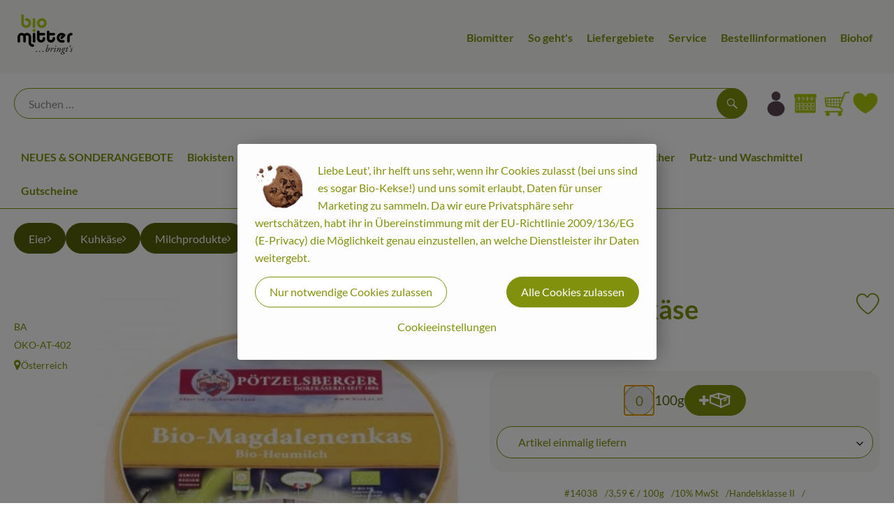

--- FILE ---
content_type: text/css; charset=utf-8
request_url: https://www.biomitter.at/_Resources/Static/Packages/Oekokiste.Core/Styles/App2.0.css?bust=02739f29
body_size: 58941
content:
.add-to-basket .add-to-basket__amount .add-to-basket__unit{color:rgb(87.3607594937,98.1962025316,8.8037974684)}.add-to-basket--in-basket .add-to-basket__amount .add-to-basket__unit{color:#fff}/*! normalize.css v7.0.0 | MIT License | github.com/necolas/normalize.css */html{line-height:1.15;-ms-text-size-adjust:100%;-webkit-text-size-adjust:100%}body{margin:0}article,aside,footer,header,nav,section{display:block}h1{font-size:2em;margin:.67em 0}figcaption,figure,main{display:block}figure{margin:1em 40px}hr{box-sizing:content-box;height:0;overflow:visible}pre{font-family:monospace,monospace;font-size:1em}a{background-color:rgba(0,0,0,0);-webkit-text-decoration-skip:objects}abbr[title]{border-bottom:none;text-decoration:underline;-webkit-text-decoration:underline dotted;text-decoration:underline dotted}b,strong{font-weight:inherit}b,strong{font-weight:bolder}code,kbd,samp{font-family:monospace,monospace;font-size:1em}dfn{font-style:italic}mark{background-color:#ff0;color:#000}small{font-size:80%}sub,sup{font-size:75%;line-height:0;position:relative;vertical-align:baseline}sub{bottom:-0.25em}sup{top:-0.5em}audio,video{display:inline-block}audio:not([controls]){display:none;height:0}img{border-style:none}svg:not(:root){overflow:hidden}button,input,optgroup,select,textarea{font-family:sans-serif;font-size:100%;line-height:1.15;margin:0}button,input{overflow:visible}button,select{text-transform:none}button,html [type=button],[type=reset],[type=submit]{-webkit-appearance:button}button::-moz-focus-inner,[type=button]::-moz-focus-inner,[type=reset]::-moz-focus-inner,[type=submit]::-moz-focus-inner{border-style:none;padding:0}button:-moz-focusring,[type=button]:-moz-focusring,[type=reset]:-moz-focusring,[type=submit]:-moz-focusring{outline:1px dotted ButtonText}fieldset{padding:.35em .75em .625em}legend{box-sizing:border-box;color:inherit;display:table;max-width:100%;padding:0;white-space:normal}progress{display:inline-block;vertical-align:baseline}textarea{overflow:auto}[type=checkbox],[type=radio]{box-sizing:border-box;padding:0}[type=number]::-webkit-inner-spin-button,[type=number]::-webkit-outer-spin-button{height:auto}[type=search]{-webkit-appearance:textfield}[type=search]::-webkit-search-cancel-button,[type=search]::-webkit-search-decoration{-webkit-appearance:none}::-webkit-file-upload-button{-webkit-appearance:button;font:inherit}details,menu{display:block}summary{display:list-item}canvas{display:inline-block}template{display:none}[hidden]{display:none}@font-face{font-family:"oekokiste_v23";src:url("/_Resources/Static/Packages/Oekokiste.Core/Fonts/oekokiste-2.0-icons/oekokiste_v23.woff2?ufn1ow") format("woff2"),url("/_Resources/Static/Packages/Oekokiste.Core/Fonts/oekokiste-2.0-icons/oekokiste_v23.ttf?ufn1ow") format("truetype"),url("/_Resources/Static/Packages/Oekokiste.Core/Fonts/oekokiste-2.0-icons/oekokiste_v23.woff?ufn1ow") format("woff"),url("/_Resources/Static/Packages/Oekokiste.Core/Fonts/oekokiste-2.0-icons/oekokiste_v23.svg?ufn1ow#oekokiste_v23") format("svg");font-weight:normal;font-style:normal;font-display:block}[class^=oeko-icon-],[class*=" oeko-icon-"]{font-family:"oekokiste_v23" !important;speak:never;font-style:normal;font-weight:normal;font-variant:normal;text-transform:none;line-height:1;-webkit-font-smoothing:antialiased;-moz-osx-font-smoothing:grayscale}.oeko-icon-check:before{content:"\f00c"}.oeko-icon-Weihnachten:before{content:"\e92b"}.oeko-icon-Vorratsschrank:before{content:"\e92a"}.oeko-icon-Themenwelten:before{content:"\e929"}.oeko-icon-Ostern:before{content:"\e928"}.oeko-icon-Obst-u-Gemuese:before{content:"\e927"}.oeko-icon-Neu:before{content:"\e90f"}.oeko-icon-Kuhltheke:before{content:"\e90e"}.oeko-icon-Kochboxen:before{content:"\e90d"}.oeko-icon-Getranke:before{content:"\e90b"}.oeko-icon-Drogerie:before{content:"\e90a"}.oeko-icon-Backwaren:before{content:"\e909"}.oeko-icon-Angebot:before{content:"\e908"}.oeko-icon-Regionales:before{content:"\e90c"}.oeko-icon-navicon:before{content:"\f0c9"}.oeko-icon-angle-down:before{content:"\f107"}.oeko-icon-angle-up:before{content:"\f106"}.oeko-icon-angle-right:before{content:"\f105"}.oeko-icon-angle-left:before{content:"\f104"}.oeko-icon-Favoriten:before{content:"\e907"}.oeko-icon-Favoriten-kontur:before{content:"\e906"}.oeko-icon-Einkaufswagen:before{content:"\e905"}.oeko-icon-Wunschliste:before{content:"\e91c"}.oeko-icon-User:before{content:"\e91b"}.oeko-icon-User-with-hat:before{content:"\e91a"}.oeko-icon-Search:before{content:"\e919"}.oeko-icon-Calendar:before{content:"\e918"}.oeko-icon-Box-traurig:before{content:"\e91e"}.oeko-icon-Box:before{content:"\e917"}.oeko-icon-Box-with-plant:before{content:"\e916"}.oeko-icon-Info:before{content:"\e912"}.oeko-icon-Blog:before{content:"\e910"}.oeko-icon-close:before{content:"\f00d"}.oeko-icon-remove:before{content:"\f00d"}.oeko-icon-times:before{content:"\f00d"}.oeko-icon-minus:before{content:"\f068"}.oeko-icon-plus:before{content:"\f067"}.oeko-icon-more-filters:before{content:"\e911"}.oeko-icon-Haken:before{content:"\e913"}.oeko-icon-Tauschen:before{content:"\e914"}.oeko-icon-phone:before{content:"\e91d"}.oeko-icon-mail:before{content:"\e915"}.oeko-icon-sign-out:before{content:"\f08b"}.oeko-icon-Zufallsrezept:before{content:"\e923"}.oeko-icon-Zutaten:before{content:"\e922"}.oeko-icon-Zubereitungszeit:before{content:"\e921"}.oeko-icon-Schwierigkeit:before{content:"\e920"}.oeko-icon-Portionen:before{content:"\e91f"}.oeko-icon-trash:before{content:"\f1f8"}.oeko-icon-lock:before{content:"\e924"}.oeko-icon-Angebot-2:before{content:"\e925"}.oeko-icon-guthaben:before{content:"\e926"}.oeko-icon-Rezeptfavorit:before{content:"\e900"}.oeko-icon-portionen-fill:before{content:"\e901"}.oeko-icon-print:before{content:"\e902"}.oeko-icon-Search-Navigation:before{content:"\e904"}.oeko-icon-Home:before{content:"\e903"}.oeko-icon-Truck:before{content:"\e92c"}.oeko-icon-ios-share:before{content:"\e92d"}.oeko-icon-festivities:before{content:"\e92e"}.oeko-icon-diets:before{content:"\e92f"}@keyframes fa-spin{0%{transform:rotate(0deg)}100%{transform:rotate(360deg)}}.icon--spinner-spin{display:inline-block;animation:fa-spin 2s infinite linear}@font-face{font-family:"Lato";font-style:normal;font-weight:400;src:local(""),url("/_Resources/Static/Packages/Oekokiste.Core/Fonts/lato-v22-latin-ext_latin-regular.woff2") format("woff2"),url("/_Resources/Static/Packages/Oekokiste.Core/Fonts/lato-v22-latin-ext_latin-regular.woff") format("woff")}@font-face{font-family:"Lato";font-style:normal;font-weight:700;src:local(""),url("/_Resources/Static/Packages/Oekokiste.Core/Fonts/lato-v22-latin-ext_latin-700.woff2") format("woff2"),url("/_Resources/Static/Packages/Oekokiste.Core/Fonts/lato-v22-latin-ext_latin-700.woff") format("woff")}html,body{font-size:16px;font-family:"Lato",sans-serif;font-weight:400;line-height:1.6;color:#81910d;-webkit-font-smoothing:antialiased;-moz-osx-font-smoothing:grayscale}strong,b{font-weight:bold}h1,h2,form fieldset legend,h3,.accordion-item__title,.icon-with-text__heading,h4,h5,.h1,.h2,.h3,.h4,.h5{margin-top:0;font-family:"Lato",sans-serif;font-weight:400;hyphens:auto}h1,.h1{font-size:2.34375rem}@media(max-width: 768px){h1,.h1{font-size:1.9921875rem}}h1,.h1{font-weight:400;line-height:1.6}h2,form fieldset legend,.h2{font-size:1.875rem}@media(max-width: 768px){h2,form fieldset legend,.h2{font-size:1.59375rem}}h2,form fieldset legend,.h2{font-weight:400;line-height:1.6}h3,.accordion-item__title,.icon-with-text__heading,.h3{font-size:1.5rem}@media(max-width: 768px){h3,.accordion-item__title,.icon-with-text__heading,.h3{font-size:1.275rem}}h3,.accordion-item__title,.icon-with-text__heading,.h3{font-weight:400;line-height:1.6}h4,.h4{font-size:1.2rem}@media(max-width: 768px){h4,.h4{font-size:1.02rem}}h4,.h4{font-weight:400;line-height:1.6}h5,.h5{font-size:1rem}@media(max-width: 768px){h5,.h5{font-size:.85rem}}h5,.h5{font-weight:400;line-height:1.6}.color--white{color:#fff}.color--black,.text .color--black,.text .h1.color--black,.text .h2.color--black,.text .h3.color--black,.text .h4.color--black,.text .h5.color--black{color:#000}.color--grey,.text .color--grey,.text .h1.color--grey,.text .h2.color--grey,.text .h3.color--grey,.text .h4.color--grey,.text .h5.color--grey{color:#8e8e8e}.color--primary,.text .color--primary,.text .h1.color--primary,.text .h2.color--primary,.text .h3.color--primary,.text .h4.color--primary,.text .h5.color--primary{color:#81910d}.color--secondary,.text .color--secondary,.text .h1.color--secondary,.text .h2.color--secondary,.text .h3.color--secondary,.text .h4.color--secondary,.text .h5.color--secondary{color:rgb(87.3607594937,98.1962025316,8.8037974684)}.color--important,.text .color--important,.text .h1.color--important,.text .h2.color--important,.text .h3.color--important,.text .h4.color--important,.text .h5.color--important{color:#f2c25a}.color--very-important,.text .color--very-important,.text .h1.color--very-important,.text .h2.color--very-important,.text .h3.color--very-important,.text .h4.color--very-important,.text .h5.color--very-important{color:#e05224}.container{margin:auto;max-width:1400px}.container--small{max-width:1200px}.container--with-padding{padding-left:20px;padding-right:20px}@media(max-width: 768px){.container--with-padding{padding-left:10px;padding-right:10px}}.container--with-margin-bottom{margin-bottom:40px}@media(max-width: 768px){.container--with-margin-bottom{margin-bottom:20px}}.container--large{max-width:2000px}.object-fit--fill{-o-object-fit:fill;object-fit:fill}.object-fit--contain{-o-object-fit:contain;object-fit:contain}.object-fit--cover{-o-object-fit:cover;object-fit:cover}.neos-contentcollection:has(>.anchor){position:relative}.anchor{display:block;left:0;position:absolute}.anchor--in-backend{position:relative;top:0 !important;margin-top:20px;margin-bottom:20px;border:1px dashed #8e8e8e}.button__wrapper{display:flex}.button__wrapper--align-{justify-content:center}.button__wrapper--align-left{justify-content:flex-start}.button__wrapper--align-center{justify-content:center}.button__wrapper--align-right{justify-content:flex-end}.button,.open-cookie-manager-button,.delivery-calendar .fc-button-primary,.basket__checkout-voucher-accordion .shop20-accordion__label,.dropdown,body #klaro .klaro .cm-btn-success,body #klaro .klaro .cm-btn-danger,.context-notice .cm-buttons .cm-btn,.context-notice .cm-buttons .cm-btn.cm-btn-success,.context-notice .cm-buttons .cm-btn.cm-btn-success-var,.claim-form__file-upload-container label,.button--primary,.btn-primary{display:inline-flex;justify-content:space-between;gap:5px;align-items:center;min-height:44px;padding:0 20px;background-color:#81910d;border:1px solid #81910d;border-radius:22px;color:#fff;text-decoration:none;font-family:"Lato",sans-serif;cursor:pointer;white-space:nowrap;touch-action:manipulation;transition:color .2s ease-in,border-color .2s ease-in,background-color .2s ease-in}.button:hover,.open-cookie-manager-button:hover,.delivery-calendar .fc-button-primary:hover,.basket__checkout-voucher-accordion .shop20-accordion__label:hover,.dropdown:hover,body #klaro .klaro .cm-btn-success:hover,body #klaro .klaro .cm-btn-danger:hover,.context-notice .cm-buttons .cm-btn:hover,.claim-form__file-upload-container label:hover,.button--is-hovered,.button--primary:hover,.button--primary--is-hovered,.btn-primary:hover,.btn-primary--is-hovered{background-color:rgb(87.3607594937,98.1962025316,8.8037974684);border-color:rgb(87.3607594937,98.1962025316,8.8037974684);color:#fff}@media(max-width: 768px){.button,.open-cookie-manager-button,.delivery-calendar .fc-button-primary,.basket__checkout-voucher-accordion .shop20-accordion__label,.dropdown,body #klaro .klaro .cm-btn-success,body #klaro .klaro .cm-btn-danger,.context-notice .cm-buttons .cm-btn,.context-notice .cm-buttons .cm-btn.cm-btn-success,.context-notice .cm-buttons .cm-btn.cm-btn-success-var,.claim-form__file-upload-container label,.button--primary,.btn-primary{white-space:wrap;word-break:break-word;text-align:center}}.button--type-inverted,.dropdown,body #klaro .klaro .cm-btn-danger,.context-notice .cm-buttons .cm-btn.cm-btn-success{background-color:#fff;border-color:#81910d;color:#81910d}.button--type-inverted:hover,.dropdown:hover,body #klaro .klaro .cm-btn-danger:hover,.context-notice .cm-buttons .cm-btn.cm-btn-success:hover{background-color:#81910d;border-color:#81910d;color:#fff}.button--type-grey{background-color:#8e8e8e;border-color:#8e8e8e;color:#fff}.button--type-grey:focus-visible{outline:3px solid rgba(142,142,142,.3)}.button--type-grey:hover{background-color:#595959;border-color:#595959;color:#fff}.button--type-grey-inverted{background-color:rgba(0,0,0,0);border-color:#8e8e8e;color:#8e8e8e}.button--type-grey-inverted:focus-visible{outline:3px solid rgba(142,142,142,.3)}.button--type-grey-inverted:hover{background-color:#595959;border-color:#595959;color:#fff}.button--type-secondary,.delivery-calendar .fc-button-primary,.claim-form__file-upload-container label,.button--secondary{background-color:rgb(87.3607594937,98.1962025316,8.8037974684);border-color:rgb(87.3607594937,98.1962025316,8.8037974684);color:#fff}.button--type-secondary:hover,.delivery-calendar .fc-button-primary:hover,.claim-form__file-upload-container label:hover,.button--type-secondary--is-hovered,.button--secondary:hover,.button--secondary--is-hovered{background-color:rgb(4.082278481,4.5886075949,.4113924051);border-color:rgb(4.082278481,4.5886075949,.4113924051);color:#fff}.button--type-secondary-inverted{background-color:#fff;border-color:rgb(4.082278481,4.5886075949,.4113924051);color:rgb(4.082278481,4.5886075949,.4113924051)}.button--type-secondary-inverted:hover{background-color:rgb(4.082278481,4.5886075949,.4113924051);border-color:rgb(4.082278481,4.5886075949,.4113924051);color:#fff}.button--type-important,.button--primary.button__color--important{background-color:#f2c25a;border-color:#f2c25a;color:#fff}.button--type-important:focus-visible,.button--primary.button__color--important:focus-visible{outline:3px solid rgba(242,194,90,.3)}.button--type-important:hover,.button--primary.button__color--important:hover{background-color:hsl(41.0526315789,85.393258427%,55.0980392157%);border-color:hsl(41.0526315789,85.393258427%,55.0980392157%);color:#fff}.button--type-important-inverted,.button--secondary.button__color--important{background-color:#fff;border-color:#f2c25a;color:#f2c25a}.button--type-important-inverted:focus-visible,.button--secondary.button__color--important:focus-visible{outline:3px solid rgba(242,194,90,.3)}.button--type-important-inverted:hover,.button--secondary.button__color--important:hover{background-color:#f2c25a;border-color:#f2c25a;color:#000}.button--type-very-important,.button--primary.button__color--very-important{background-color:#e05224;border-color:#e05224;color:#fff}.button--type-very-important:focus-visible,.button--primary.button__color--very-important:focus-visible{outline:3px solid rgba(224,82,36,.3)}.button--type-very-important:hover,.button--primary.button__color--very-important:hover{background-color:rgb(183.084,64.372,25.916);border-color:rgb(183.084,64.372,25.916);color:#fff}.button--type-very-important-inverted,.button--secondary.button__color--very-important{background-color:#fff;border-color:#e05224;color:#e05224}.button--type-very-important-inverted:focus-visible,.button--secondary.button__color--very-important:focus-visible{outline:3px solid rgba(224,82,36,.3)}.button--type-very-important-inverted:hover,.button--secondary.button__color--very-important:hover{background-color:#e05224;border-color:#e05224;color:#fff}.button--type-link{padding:0;background-color:rgba(0,0,0,0);border-color:rgba(0,0,0,0);color:#81910d;cursor:pointer}.button--type-link:hover{background-color:rgba(0,0,0,0);border-color:rgba(0,0,0,0);color:rgb(87.3607594937,98.1962025316,8.8037974684)}.button--block{width:100%}.button--square{width:44px;padding:0;justify-content:center;flex-shrink:0}.button--size-small{min-height:30px;padding:0 10px;border-radius:calc(30px/2)}.button--size-large{min-height:50px;padding-left:40px;padding-right:40px;border-radius:calc(50px/2);font-size:1.2rem}.button--size-small.button--square{width:30px}.button--size-large.button--square{width:50px}.button--is-disabled,.button:disabled,.open-cookie-manager-button:disabled,.delivery-calendar .fc-button-primary:disabled,.basket__checkout-voucher-accordion .shop20-accordion__label:disabled,.dropdown:disabled,body #klaro .klaro .cm-btn-success:disabled,body #klaro .klaro .cm-btn-danger:disabled,.context-notice .cm-buttons .cm-btn:disabled,.claim-form__file-upload-container label:disabled,button:disabled{opacity:.5;cursor:default;pointer-events:none}.button--to-top{position:fixed;right:10px;bottom:10px;z-index:5000;opacity:0;visibility:hidden;transition:color .2s ease-in,border-color .2s ease-in,background-color .2s ease-in,opacity .4s ease-in-out,visibility .4s ease-in-out}.button--to-top.button--is-visible{opacity:1;visibility:visible}.button--to-top.button--is-sticky{position:absolute}.button--to-top .button__icon::before{font-size:24px}body .bpFabWrapper{right:10px !important;bottom:10px !important;transition:right .2s ease-in,bottom .2s ease-in}body:has(.button--is-visible) .bpFabWrapper{bottom:64px !important}body:has(.button--is-sticky) .bpFabWrapper{bottom:10px !important}body.is-pwa-mode .bpFabWrapper{bottom:5px !important}body.is-pwa-mode:has(.button--is-visible) .bpFabWrapper,body.is-pwa-mode:has(.button--is-sticky) .bpFabWrapper{bottom:59px !important}label{display:inline-block;margin-bottom:5px;width:auto}.oo-required label::after{display:inline-block;content:"*";margin-left:2px}.claim-form__content-container{display:flex;flex-direction:column;gap:20px}.claim-form label{display:block}.claim-form textarea{resize:vertical}.claim-form a{text-decoration:underline}.claim-form .dropdown{width:100%}.claim-form .icon--spinner-spin{display:inline-block;color:#81910d;font-size:2rem}.claim-form #submitClaimForm{width:100%;justify-content:center;margin-top:20px}.claim-form button[type=submit]:not(#submitClaimForm){display:none}.claim-form .claim-form__fieldset{display:block;padding-inline:20px;padding-bottom:20px;border:1px solid #81910d;border-radius:22px}.claim-form .claim-form__legend{display:inline-block;margin-bottom:5px;width:auto;padding-inline:5px;margin-left:-5px;font-size:inherit;font-family:inherit;font-weight:inherit;line-height:inherit}.claim-form__honeypot label{display:none}.claim-form__acceptPrivacy label{display:flex;gap:5px;flex-wrap:wrap}.claim-form__acceptPrivacy input{margin-right:5px}.claim-form__field-container--hidden{display:none}.claim-form__product-loader{height:44px}.claim-form__file-upload__wrapper{display:flex;justify-content:start;gap:20px;flex-wrap:wrap}.claim-form__file-upload-container{display:flex;flex-direction:column;align-items:flex-start;gap:10px;min-width:200px}.claim-form__file-upload-container label{display:flex;margin-bottom:0}.claim-form__file-upload__preview-container{position:relative}.claim-form__file-upload__preview{height:200px;aspect-ratio:1/1;-o-object-fit:contain;object-fit:contain;flex:1;border:1px solid #81910d;border-radius:calc(44px/4)}.claim-form__file-upload__image-remove{position:absolute;top:-7px;right:-7px;height:28px;width:28px;font-size:.9rem}.context-notice{margin-top:20px;margin-bottom:20px;padding:5px;border:1px solid #81910d;border-radius:10px;text-align:center}.context-notice .cm-buttons .cm-btn{margin-right:5px;margin-left:5px}.context-notice .cm-buttons .cm-btn.cm-btn-success{font-size:16px}.context-notice .cm-buttons .cm-btn.cm-btn-success-var{font-size:16px}body #klaro .klaro h1,body #klaro .klaro .cm-app-title{color:#81910d;font-family:"Lato",sans-serif}body #klaro .klaro p{color:#81910d;font-family:"Lato",sans-serif}body #klaro .klaro .cm-list-title{font-weight:bold}body #klaro .klaro .cm-btn-success{font-size:16px}body #klaro .klaro .cm-btn-danger{font-size:16px}body #klaro .klaro .cm-header,body #klaro .klaro .cm-body,body #klaro .klaro .cm-footer{width:100%;padding:2rem;padding-top:1rem}@media(max-width: 768px){body #klaro .klaro .cm-header,body #klaro .klaro .cm-body,body #klaro .klaro .cm-footer{padding-bottom:2rem}}body #klaro .klaro .cm-footer-buttons .cm-btn-accept-all,body #klaro .klaro .cm-footer-buttons .cm-btn-decline{display:none}body #klaro .klaro .cm-footer{padding-bottom:1rem}body #klaro .klaro .cn-body p:first-of-type,body #klaro .klaro .cm-header p:first-of-type{vertical-align:middle}body #klaro .klaro .cn-body p:first-of-type::before,body #klaro .klaro .cm-header p:first-of-type::before{content:"";background-image:url("/_Resources/Static/Packages/Oekokiste.Core/Images/Cookie.png");background-repeat:no-repeat;background-size:70px 70px;width:70px;height:70px;float:left;margin-right:20px}body #klaro .klaro .cookie-notice{display:flex;align-items:center;justify-content:center;position:fixed;overflow:auto;top:0;left:0;height:100%;width:100%;z-index:999999;background:rgba(0,0,0,.5)}body #klaro .klaro .cn-body{display:flex;flex-direction:column;justify-content:center;height:auto;max-width:600px;padding:25px;margin:0;background-color:hsl(0,0%,99.3%);box-shadow:4px 4px 30px -8px rgba(0,0,0,.5);border-radius:4px}@media(max-width: 500px){body #klaro .klaro .cn-body{width:100%}}body #klaro .klaro .cn-body p:first-of-type{vertical-align:middle;width:100%;margin:auto}@media(max-width: 768px){body #klaro .klaro .cn-body p:first-of-type{margin:unset}}body #klaro .klaro .cn-body p:first-of-type::before{content:"";background-image:url("/_Resources/Static/Packages/Oekokiste.Core/Images/Cookie.png");background-repeat:no-repeat;background-size:70px 70px;width:70px;height:70px;float:left;margin-right:20px}body #klaro .klaro .cm-btn{margin:5px 0}@media(max-width: 500px){body #klaro .klaro .cm-btn{width:100%}}body #klaro .klaro .cn-ok{display:flex;flex-direction:column-reverse;flex-wrap:wrap;text-align:center;justify-content:center;margin:0;margin-top:10px}body #klaro .klaro .cn-buttons{display:flex;flex-wrap:wrap;align-items:center;justify-content:space-between}body #klaro .klaro .cn-learn-more{padding:10px 0}body #klaro .klaro .cookie-modal{z-index:999999;left:0;top:0;position:fixed;overflow:auto;display:flex;justify-content:center;align-items:center;width:100%;height:100%}body #klaro .klaro .cookie-modal .cm-bg{background:rgba(0,0,0,.5);height:100%;width:100%;position:fixed;top:0;left:0}body #klaro .klaro .cookie-modal .cm-header{padding:2rem;padding-top:1rem;border-bottom:1px solid #555}body #klaro .klaro .cookie-modal .cm-modal{position:relative;margin:auto;max-width:640px;height:auto;width:auto;background:#fff;border-radius:4px;box-shadow:4px 4px 30px -8px rgba(0,0,0,.5)}@media(max-width: 768px){body #klaro .klaro .cookie-modal .cm-modal{display:flex;flex-direction:column;justify-content:center;align-items:center}}body #klaro .klaro .cookie-modal .cm-modal .cm-body{padding-bottom:1rem;font-size:14px;padding:2rem;border-bottom:1px solid #555}body #klaro .klaro .cookie-modal .cm-services{list-style-type:none;padding:0;margin:0;line-height:20px;position:relative}body #klaro .klaro .cookie-modal .cm-services p{margin:0;padding:0}body #klaro .klaro .cookie-modal .cm-services>li{padding-left:70px}body #klaro .klaro .cookie-modal .cm-service{position:relative}body #klaro .klaro .cookie-modal .cm-toggle-all{display:none}body #klaro .klaro .cookie-modal .cm-app-input:checked+.cm-app-label .slider{background-color:#81910d}body #klaro .klaro .cookie-modal .cm-app-input:checked+.cm-app-label .disabled .slider{background-color:#8e8e8e}body #klaro .klaro .cookie-modal a.cm-powered-by{bottom:5px;color:#81910d}body #klaro .klaro .cookie-modal a.cm-powered-by:hover{color:rgb(87.3607594937,98.1962025316,8.8037974684)}body #klaro .klaro .cookie-modal button.hide{position:absolute;top:0;right:20px;border:none;background:none;min-width:20px;height:20px;margin-top:20px;cursor:pointer}body #klaro .klaro .cookie-modal button.hide svg{stroke:#81910d}body #klaro .klaro .cookie-modal p.purposes{font-size:.8em}body #klaro .klaro .cookie-modal a{text-decoration:underline;color:#81910d}body #klaro .klaro .cookie-modal a:hover{color:rgb(87.3607594937,98.1962025316,8.8037974684)}.cm-switch{position:relative;display:inline-block;width:50px;height:30px}.cm-list-input:checked+.cm-list-label .slider{background-color:#81910d;background-color:var(--green1, #81910D)}.slider{box-shadow:0 4px 6px 0 rgba(0,0,0,.2),5px 5px 10px 0 rgba(0,0,0,.19)}.cm-list-input{position:absolute;top:0;left:0;opacity:0;width:50px;height:30px}.cm-list-label .cm-switch{position:absolute;left:0}.cm-list-label .slider{background-color:hsl(0,0%,95%);background-color:var(--white2, rgb(242.25, 242.25, 242.25));position:absolute;cursor:pointer;top:0;left:0;right:0;bottom:0;transition:.4s;width:50px;display:inline-block}.cm-list-label .slider::before{background-color:hsl(0,0%,90.25%);background-color:var(--white3, rgb(230.1375, 230.1375, 230.1375));position:absolute;content:"";height:20px;width:20px;left:5px;bottom:5px;transition:.4s}.cm-list-label .slider.round{border-radius:30px}.cm-list-label .slider.round::before{border-radius:50%}.cm-list-label input:focus+.slider{box-shadow-color:rgb(213.6511392405,236.4643037975,48.2556962025);box-shadow-color:var(--green3, rgb(213.6511392405, 236.4643037975, 48.2556962025));box-shadow:0 0 1px var(color, green3)}.cm-list-label input:checked+.slider::before{transform:translateX(20px)}.cm-list-input:focus+.cm-list-label .slider{box-shadow:0 4px 6px 0 rgba(125,125,125,.2),5px 5px 10px 0 rgba(125,125,125,.19)}.cm-list-input:checked+.cm-list-label .slider::before{transform:translateX(20px)}textarea,input[type=search],input[type=text],input[type=password],input[type=tel],input[type=date],input[type=email],input[type=number]{display:inline-block;width:100%;max-width:100%;padding-left:20px;padding-right:20px;height:44px;border:1px solid #81910d;border-radius:22px;font-family:"Lato",sans-serif;color:#81910d;transition:border-color .2s ease-in}textarea:focus,input[type=search]:focus,input[type=text]:focus,input[type=password]:focus,input[type=tel]:focus,input[type=date]:focus,input[type=email]:focus,input[type=number]:focus{background:hsl(0,0%,89.9411764706%)}textarea::-moz-placeholder, input[type=search]::-moz-placeholder, input[type=text]::-moz-placeholder, input[type=password]::-moz-placeholder, input[type=tel]::-moz-placeholder, input[type=date]::-moz-placeholder, input[type=email]::-moz-placeholder, input[type=number]::-moz-placeholder{color:#8e8e8e}textarea::placeholder,input[type=search]::placeholder,input[type=text]::placeholder,input[type=password]::placeholder,input[type=tel]::placeholder,input[type=date]::placeholder,input[type=email]::placeholder,input[type=number]::placeholder{color:#8e8e8e}.footer__newsletter input{border-color:rgb(87.3607594937,98.1962025316,8.8037974684) !important}form fieldset .error input{box-shadow:0 0 .7rem #e05224;border-color:#e05224 !important}textarea{min-height:100px;padding-top:10px;padding-bottom:10px}.input-field-with-icon{position:relative;display:flex;justify-content:center;margin-bottom:10px}.input-field-with-icon i{position:absolute;height:100%;display:flex;align-items:center;left:10px;font-size:1.5rem;color:#81910d}.input-field-with-icon input{padding-left:40px}select{border:none;background-color:#f7f7f5;font-family:"Lato",sans-serif;color:#81910d;cursor:pointer}select:hover{color:rgb(87.3607594937,98.1962025316,8.8037974684)}.fieldset{display:grid;grid-template-columns:1fr;align-items:flex-end;flex-wrap:nowrap;gap:10px;margin-bottom:20px}.fieldset--40-60{grid-template-columns:2fr 3fr}@media(max-width: 768px){.fieldset--40-60{grid-template-columns:1fr}}.fieldset--50-50{grid-template-columns:1fr 1fr}@media(max-width: 768px){.fieldset--50-50{grid-template-columns:1fr}}.fieldset--20-40-40{grid-template-columns:1fr 2fr 2fr}@media(max-width: 768px){.fieldset--20-40-40{grid-template-columns:1fr}}.fieldset--40-40-20{grid-template-columns:2fr 2fr 1fr}@media(max-width: 768px){.fieldset--40-40-20{grid-template-columns:1fr}}.fieldset .button{justify-content:center}form fieldset{margin:0;padding:0;border:none}form fieldset fieldset{border:1px solid #ddd;padding:10px;margin-bottom:5px}form fieldset legend{display:inline-block !important}form .form-navigation ul{margin:0;padding:0}form ul{margin:0;padding-left:25px}form ul li{list-style:none}form .clearfix{margin-bottom:10px}form .help-inline{color:#e05224}form .required{padding-left:5px}form footer{margin-top:20px;text-align:center}.form__error-message{margin-top:10px;width:100%;color:#e05224;text-align:center;font-weight:bold}.form__success-message{margin-top:10px;width:100%;color:#276f37;text-align:center;font-weight:bold}.checkbox{display:flex;align-items:center}.checkbox *{cursor:pointer}.checkbox:hover input:not(:disabled){border-color:rgb(87.3607594937,98.1962025316,8.8037974684)}.checkbox label{margin-bottom:0;padding-left:10px}.checkbox input{-webkit-appearance:none;-moz-appearance:none;appearance:none;position:relative;display:flex;align-items:center;justify-content:center;width:20px;height:20px;background-color:#fff;border:1px solid #81910d;font:inherit}.checkbox input:checked{background-color:#81910d}.checkbox input:checked::before{display:inline-block;position:absolute;left:0;bottom:-6px;content:"\e913";font-family:"oekokiste_v23";font-size:1.5rem;color:rgb(87.3607594937,98.1962025316,8.8037974684)}.checkbox input:disabled{opacity:.6;cursor:default}.form-group label{padding-left:10px}.form-group--radio{display:flex;align-items:center;margin-bottom:5px}.form-group--radio label{margin-bottom:0}.form__surname{opacity:0;position:absolute;top:0;left:0;height:0 !important;width:0 !important;z-index:-1}.radio{display:flex;flex-direction:column;align-items:start;gap:10px}.radio *{cursor:pointer}.radio:hover input:not(:disabled){border-color:rgb(87.3607594937,98.1962025316,8.8037974684)}.radio label{display:flex;align-items:center;justify-content:center;gap:5px;margin-bottom:0;line-height:20px}.radio input{-webkit-appearance:none;-moz-appearance:none;appearance:none;position:relative;top:-1px;display:flex;align-items:center;justify-content:center;width:20px;height:20px;background-color:#fff;border:1px solid #81910d;border-radius:50%;font:inherit}.radio input:checked::before{display:inline-block;position:absolute;left:2px;bottom:2px;width:14px;height:14px;content:"";border-radius:50%;background:#81910d}.radio input:disabled{opacity:.6;cursor:default}a{color:#81910d;text-decoration:none}a:hover{color:rgb(87.3607594937,98.1962025316,8.8037974684)}a.underline{text-decoration:underline}.list--custom{margin:0;padding-left:0 !important;list-style:none}.list--custom .list-item{display:flex;gap:5px}.list--custom .list-item span{padding-top:3px}.list-item__bullet{height:26px;width:26px;padding:2px;aspect-ratio:1/1;-o-object-fit:contain;object-fit:contain}.badge,.product-details .oo-dnr-label{display:inline-flex;align-items:center;padding:5px 10px;background-color:#81910d;border-radius:5px;color:#fff}.badge i,.product-details .oo-dnr-label i{margin-right:5px}.badge--small{padding:2px 10px;font-size:.8rem}.badge--type-important{background-color:#f2c25a;color:#000}.badge--type-very-important,.product-details .oo-dnr-label-false{background-color:#e05224;color:#fff}.dropdown{padding-right:40px;-webkit-appearance:none;-moz-appearance:none;appearance:none;background-image:url("data:image/svg+xml;charset=UTF-8,%3csvg xmlns='http://www.w3.org/2000/svg' viewBox='0 0 24 24' fill='none' stroke='black' stroke-width='2' stroke-linecap='round' stroke-linejoin='round'%3e%3cpolyline points='6 9 12 15 18 9'%3e%3c/polyline%3e%3c/svg%3e");background-repeat:no-repeat;background-position:right 1rem center;background-size:1em}.dropdown:hover{background-image:url("data:image/svg+xml;charset=UTF-8,%3csvg xmlns='http://www.w3.org/2000/svg' viewBox='0 0 24 24' fill='none' stroke='white' stroke-width='2' stroke-linecap='round' stroke-linejoin='round'%3e%3cpolyline points='6 9 12 15 18 9'%3e%3c/polyline%3e%3c/svg%3e")}.breadcrumb ul{display:flex;align-items:center;flex-wrap:wrap;gap:0 10px;padding:0;list-style:none;color:#81910d;white-space:nowrap}.breadcrumb ul li:last-of-type{text-decoration:underline}.breadcrumb a::after{margin-left:10px;font-family:"oekokiste_v23";content:"\f105"}.shop20-accordion{width:100%;overflow:hidden}.shop20-accordion--small .shop20-accordion__label{padding:5px;padding-inline:10px;font-size:1rem}.shop20-accordion__accordion{width:100%;margin-bottom:10px;background-color:#f7f7f5;border-radius:10px}.shop20-accordion__label{width:100%;display:flex;justify-content:space-between;align-items:center;padding:20px;margin-bottom:0;background-color:#f7f7f5;border:none;border-radius:10px;cursor:pointer;color:#81910d;font-weight:bold;font-size:1.2rem;transition:all .25s}.shop20-accordion__label:hover{background:hsl(60,11.1111111111%,86.4705882353%)}.shop20-accordion__label .label{text-align:left}.shop20-accordion__label .right{display:flex}.shop20-accordion__label .right .subtitle{padding-right:10px}@media(max-width: 768px){.shop20-accordion__label .right .subtitle{padding-right:0}}.shop20-accordion__label i{font-size:1.5rem;transform:rotate(90deg);transition:transform .25s}.shop20-accordion__label--active{background-color:hsl(60,11.1111111111%,86.4705882353%)}.shop20-accordion__label--active i{transform:rotate(270deg)}.shop20-accordion__content{padding:20px}.custom-scrollbar::-webkit-scrollbar,.tiles.tiles--ticker>.neos-contentcollection::-webkit-scrollbar{height:3px}.custom-scrollbar::-webkit-scrollbar-track,.tiles.tiles--ticker>.neos-contentcollection::-webkit-scrollbar-track{background:rgb(87.3607594937,98.1962025316,8.8037974684)}.custom-scrollbar::-webkit-scrollbar-thumb,.tiles.tiles--ticker>.neos-contentcollection::-webkit-scrollbar-thumb{background:#81910d}.modal{border:none;border-radius:20px;box-shadow:4px 4px 30px -8px rgba(0,0,0,.5);padding:0;color:#81910d}.modal--small{max-width:800px}.modal__header{padding:20px;border-bottom:1px solid hsl(60,11.1111111111%,86.4705882353%)}.modal__title{margin:0}.modal__body{padding:20px}.modal__body>*:first-child{margin-top:0}.modal__footer{display:flex;flex-wrap:wrap;justify-content:flex-end;gap:20px;padding:20px;border-top:1px solid hsl(60,11.1111111111%,86.4705882353%)}@media(max-width: 768px){.modal__footer{justify-content:stretch}.modal__footer button,.modal__footer form{display:block;width:100%}}@media(max-width: 380px){.modal__footer{flex-direction:column-reverse}}.content-container{margin:auto;max-width:1400px}@media(max-width: 768px){.product-page__header,.product-page__content{padding-inline:20px}}@media(max-width: 768px){.product-page__header{padding-top:20px}.product-page__header .product-list-sidebar__mobile-toggle{margin-bottom:0}}.product{position:relative;grid-area:product;display:grid;grid-template-areas:"labels image title" "labels image basket" "labels image meta" "labels image product-info" "labels image product-info";grid-template-columns:fit-content(200px) 1fr minmax(400px, 1fr);gap:20px;margin-top:20px}@media(max-width: 996px){.product{grid-template-areas:"image title" "image basket" "image meta" "image product-info" "image product-info";grid-template-columns:1fr 1fr}}@media(max-width: 768px){.product{grid-template-areas:"image image" "title title" "labels labels" "basket basket" "meta meta" "product-info product-info";grid-template-columns:1fr 1fr}}@media(max-width: 768px){.product--without-labels .product__image{padding-top:20px}}.product-page__content .product{overflow-x:hidden}.product__labels{grid-area:labels;display:grid;grid-template-areas:"special-offer" "association" "cert" "regio-flag" "origin" "eu-origin";grid-template-rows:repeat(6, fit-content(50px));gap:3px;color:#81910d;font-size:.9rem}@media(max-width: 996px){.product__labels{grid-area:image;position:absolute;top:0;left:0;z-index:10}}@media(max-width: 768px){.product__labels{grid-area:labels;position:relative;display:flex;flex-wrap:wrap;justify-content:center;align-items:center;gap:10px}}.product__association{grid-area:association;display:flex;flex-direction:column;gap:5px}.product__association img{width:50px}.product__association span{display:inline-block;width:100%}.product__cert{grid-area:cert}.product__regio-flag{grid-area:regio-flag}.product__origin{grid-area:origin;display:flex;flex-wrap:nowrap;align-items:center;gap:5px}.product__eu-origin{grid-area:eu-origin;display:flex;gap:5px;align-items:center}.product__eu-origin-logo{width:32px}.product__special-offer{grid-area:special-offer}.product__special-offer-icon{color:#e05224;font-size:2rem}.product__image{position:sticky;top:0;grid-area:image;width:100%;height:80vh;padding-bottom:20px;padding-top:20px}@media(max-width: 996px){.product__image{padding-top:100px}}@media(max-width: 768px){.product__image{position:relative;height:auto;width:100%;max-height:300px;padding-bottom:0;padding-top:50px}}.product__image img{height:100%;width:100%;-o-object-fit:contain;object-fit:contain;-o-object-position:top;object-position:top}.product__title-and-price{grid-area:title;width:100%;padding-left:10px;padding-right:60px;padding-top:10px;font-size:1.5rem;color:#81910d}.product__title-and-price h1{width:100%;margin:0;font-weight:bold}@media(max-width: 768px){.product__title-and-price{padding-left:0;padding-right:0}}.product__info-text{width:100%;margin-bottom:10px;font-size:.9rem}.product__price{display:inline-block;margin-right:10px}.product__price .unit{font-size:1rem}.product__ref-price{display:inline-block;margin-right:10px;font-size:1rem;color:#8e8e8e}.product__old-price{display:inline-block;margin-right:10px;color:#e05224;font-size:1rem;text-decoration:line-through}.product__remaining-note{width:100%;color:#e05224;font-size:1rem}.product__meta{grid-area:meta;display:flex;justify-content:center;flex-wrap:wrap;gap:0 10px;font-size:.8rem;color:#81910d}.product__meta-entry{display:inline-block;white-space:nowrap}.product__meta-entry::after{display:inline-block;margin-left:10px;content:"/"}.product__meta-entry:last-of-type::after{content:""}.product__discount-info{font-size:.9rem}.product__discount-info span::after,.product__discount-info strong::after{content:" "}.product.eco-box-variant{grid-template-areas:"image title" "image description" "image basket" "image product-info";grid-template-columns:2fr 3fr}@media(max-width: 768px){.product.eco-box-variant{grid-template-areas:"image image" "title title" "description description" "basket basket" "product-info product-info"}}.product.eco-box-variant .add-to-basket .add-to-basket__minus,.product.eco-box-variant .add-to-basket .add-to-basket__amount,.product.eco-box-variant .add-to-basket .oeko-icon-plus{display:none}.product.eco-box-variant .add-to-basket .add-to-basket__plus{width:100%}.product.eco-box-variant .add-to-basket--in-basket .add-to-basket__minus,.product.eco-box-variant .add-to-basket--in-basket .add-to-basket__amount,.product.eco-box-variant .add-to-basket--in-basket .oeko-icon-plus{display:flex}.product.eco-box-variant .add-to-basket--in-basket .add-to-basket__plus{width:44px}.product.eco-box-variant .add-to-basket--in-basket .add-to-basket__plus span{display:none}.eco-box-variant__description{grid-area:description}.eco-box-variant__description .shop20-accordion__content>div{padding-top:20px}.eco-box-variant__siblings{grid-area:siblings;margin-bottom:20px}.eco-box-variant__siblings-text{margin-bottom:10px;color:#81910d}.eco-box-variant__siblings-list{display:flex;flex-wrap:wrap;gap:10px;justify-content:center}.eco-box-variant__product-list .product-list--all-mode{grid-template-columns:minmax(0, 1fr) minmax(0, 1fr) minmax(0, 1fr)}@media(max-width: 1200px){.eco-box-variant__product-list .product-list--all-mode{grid-template-columns:minmax(0, 1fr) minmax(0, 1fr)}}@media(max-width: 996px){.eco-box-variant__product-list .product-list--all-mode{grid-template-columns:minmax(0, 1fr) minmax(0, 1fr)}}@media(max-width: 500px){.eco-box-variant__product-list .product-list--all-mode{grid-template-columns:minmax(0, 1fr)}}.eco-box-variant__product-list .product-list-product .favourites-toggle{display:none}.eco-box-variant__product-list .product-list-product .add-to-basket{gap:0;min-height:auto}.eco-box-variant__product-list .product-list-product .add-to-basket:not(.add-to-basket--in-basket){padding:5px;min-height:0;background-color:#fff}.eco-box-variant__product-list .product-list-product .add-to-basket .bulk-indicator{display:none}.eco-box-variant__product-list .product-list-product .add-to-basket .add-to-basket__notification{margin-top:0}.eco-box-variant__product-list .product-list-product .add-to-basket .add-to-basket__primary-actions>*:not(.add-to-basket__notification){display:none}.login__container{padding-top:20px;padding-bottom:40px}.login__wrapper{display:grid;grid-template-areas:"login sign-up";grid-template-columns:1fr 1fr;gap:20px;align-items:flex-start;max-width:800px;margin:auto}@media(max-width: 768px){.login__wrapper{grid-template-areas:"login" "sign-up";grid-template-columns:1fr}}.login{grid-area:login;padding:20px;background-color:rgb(87.3607594937,98.1962025316,8.8037974684);border-radius:20px;color:#fff}.login .button{width:100%;justify-content:center}.login__form{display:flex;flex-direction:column}.login__form .login-error-message{color:#e05224}.form__error-message__container{margin-bottom:10px;padding:20px 10px;border-radius:20px;background-color:#e05224}.form__error-message__container>div{margin:0;color:#fff !important;font-weight:bold;text-align:left}.form__error-message__container>div+div{margin-top:10px}.login__sign-up{grid-area:sign-up;padding:20px}.login__forgot-password{display:inline-block;width:100%;margin-top:10px;text-align:center;color:#fff}.login__forgot-password:hover{color:#fff}.login__session-expired-hint{display:inline-block;width:100%;margin-bottom:10px;color:#e05224}.sign-up__content{max-width:800px;margin:auto;margin-bottom:20px}.sign-up__content form{margin-bottom:20px}.sign-up__content input[type=radio],.sign-up__content .checkbox{margin-left:10px}.sign-up__payment-provider-form .fieldset{margin-bottom:10px}.sign-up__payment-provider-form-info{padding-left:40px}.sign-up__payment-provider-form-info .form-group{margin-bottom:10px}.sign-up__invoice-address-form{margin-top:10px}.sign-up__agb-form .checkbox{margin-bottom:10px}.sign-up__progress{margin-bottom:20px}.sign-up__progress ul{display:flex;justify-content:center;list-style:none;margin:0;padding:0}@media(max-width: 768px){.sign-up__progress ul{flex-direction:column}}.sign-up__progress-item{display:inline-block;padding:10px;color:#81910d}.sign-up__progress-item a{cursor:pointer}.sign-up__progress-item--disabled a{cursor:default;color:#ddd}.sign-up__progress-item--disabled .sign-up__progress-item-number{border-color:#ddd}.sign-up__progress-item--active .sign-up__progress-item-number{background-color:#81910d;color:#fff}.sign-up__progress-item-number{display:inline-flex;align-items:center;justify-content:center;width:32px;height:32px;margin-right:10px;border:1px solid #81910d;border-radius:50%}.signup__delivery-note__textarea-chars{display:block;width:100%;text-align:right;padding-right:5px}.signup__delivery-note__textarea-chars--full{color:#e05224}.sign-up__error-message{margin-top:10px;color:#e05224;font-weight:bold}.my-account{margin-top:20px;margin-bottom:20px;display:grid;grid-template-areas:"sidebar content";grid-template-columns:minmax(200px, 250px) auto;gap:20px 40px}@media(max-width: 768px){.my-account{grid-template-areas:"sidebar" "content";grid-template-columns:100%;row-gap:20px}}.my-account__sidebar{grid-area:sidebar;padding:10px}.my-account__sidebar .button{width:100%;justify-content:center}@media(max-width: 768px){.my-account__sidebar .button{display:none}}@media(max-width: 768px){.my-account__sidebar{padding:0;position:sticky;top:0;z-index:6000;transition:top .25s ease-in-out}}.my-account__content{grid-area:content}.account__insecure-password-hint{padding:20px;border:none;border-radius:10px;background-color:#f2c25a;color:#000}.my-account__balance{display:flex;gap:10px;align-items:center;margin-bottom:10px;font-size:1.2rem;color:#81910d}.my-account__settings-table-wrapper{overflow-x:auto;width:100%}.my-account__settings-table-wrapper footer{padding-top:20px;border-top:1px solid #81910d}.my-account__settings-table{width:100%;border-collapse:collapse}.my-account__settings-table button[type=submit]{width:100%}.my-account__settings-table h3{margin-top:.5rem;margin-bottom:.5rem}.my-account__settings-table>div{padding:20px 0;border-top:1px solid #81910d}@media(max-width: 768px){.my-account__settings-table__submit-button{width:100%;justify-content:center;margin-top:10px}}.my-account__settings-push{display:none}@media all and (display-mode: standalone){.my-account__settings-push{display:block;margin-bottom:20px}}.my-account__settings-push__checkbox{display:none}@media all and (display-mode: standalone){.my-account__settings-push__checkbox{display:flex}}.my-account__logout{display:none;margin-block:40px}.my-account__logout__button{justify-content:center;width:100%}@media(max-width: 768px){.my-account__logout{display:block}}.my-account__delete-account-hints .button{margin-bottom:5px}.my-account__menu{margin-bottom:40px}.my-account__menu ul{list-style:none;padding:0;margin:0}.my-account__menu .my-account__menu-item__delivery-date{display:none}.my-account__menu .my-account__menu-item__claim{display:none}@media all and (display-mode: standalone){.my-account__menu .my-account__menu-item__claim{display:block}}.my-account__menu .my-account__menu--primary{display:flex;flex-direction:column;gap:10px}.my-account__menu .my-account__menu--secondary{padding-top:10px}.my-account__menu a{display:inline-flex;justify-content:space-between;gap:5px;align-items:center;height:34px;padding:0 10px;background-color:rgb(87.3607594937,98.1962025316,8.8037974684);border:1px solid rgb(87.3607594937,98.1962025316,8.8037974684);border-radius:22px;color:#fff;text-decoration:none;font-family:"Lato",sans-serif;line-height:1;white-space:nowrap;cursor:pointer;touch-action:manipulation;transition:color .2s ease-in,border-color .2s ease-in,background-color .2s ease-in}.my-account__menu a.active,.my-account__menu a:hover,.my-account__menu a--is-hovered{background-color:rgb(4.082278481,4.5886075949,.4113924051);border-color:rgb(4.082278481,4.5886075949,.4113924051);color:#fff}@media(max-width: 768px){.my-account__menu{display:flex;z-index:6000;margin-bottom:0;transition:top .25s ease-in-out}.my-account__menu hr{display:none}.my-account__menu .my-account__menu--primary{flex-direction:row;top:0;width:100%;padding:20px 40px 20px 0;overflow-x:auto;overflow-y:hidden}.my-account__menu .my-account__menu--secondary{display:none}.my-account__menu .my-account__menu-item__delivery-date{display:block}}.orders-overview{display:flex;gap:40px}@media(max-width: 768px){.orders-overview{flex-direction:column}}@media(max-width: 768px){.orders-overview__controls{flex-basis:100%}}.order-picker{display:grid;grid-template-columns:max-content}@media(max-width: 768px){.order-picker{display:block}}.order-picker__show-all-orders-button{margin-top:20px}@media(max-width: 768px){.order-picker__show-all-orders-button{display:none}}.order-picker__select-order-button{width:100%;border-radius:0}.order-picker__select-order-button:hover{border-bottom:1px solid #81910d}.order-picker__select-order-button--selected{border-bottom:2px solid #81910d !important}@media(max-width: 768px){.order-picker__select-order-button{display:none}}.order-picker__mobile{display:none;margin-bottom:20px}@media(max-width: 768px){.order-picker__mobile{display:block;width:100%}}.order-details__header{display:flex;flex-wrap:wrap;gap:10px;margin-bottom:40px}.order-details__header>div{width:100%;display:flex;flex-wrap:wrap;gap:10px;margin-bottom:10px}.order-details__header .button i{font-size:1.5rem}.order-details__header-headline{width:100%;margin-bottom:0}.order-details__header-note{width:100%}.order-details__header-paypal{width:100%;display:flex;align-items:center;gap:5px}.order-details__header-paypal i{font-size:2rem}.order-details__header-order-limit-reached{width:100%;font-weight:bold;color:#e05224}.orders-overview__details{position:relative;scroll-margin-top:134px}@media(max-width: 768px){.orders-overview__details{flex-basis:100%}}.orders-overview__details ul{margin:0;padding:0;list-style:none}.orders-overview__details .mini-basket__item:not(.mini-basket__item--is-from-eco-box):not(.mini-basket__item--EcoBoxVariant) .mini-basket__item__tile{background-color:#f7f7f5}.orders-overview__loading-overlay{position:absolute;top:0;bottom:0;width:100%;z-index:100;display:flex;justify-content:center;padding-top:200px;align-items:flex-start;background:hsla(0,0%,100%,.4);font-size:2.34375rem;font-weight:400}.orders-overview__loading-overlay .icon--spinner-spin{color:#81910d;font-size:4rem}.orders-overview__error-message{padding:10px;border:1px solid #e05224;border-radius:5px;color:#e05224;font-weight:bold;text-align:center;font-size:1.2rem}.delivery-pauses-controls-wrapper{position:relative}.delivery-pauses__new-pause{margin-bottom:20px}.delivery-pauses__new-pause__add-pause{display:flex;gap:10px;margin-bottom:20px}@media(max-width: 768px){.delivery-pauses__new-pause__add-pause{flex-wrap:wrap}.delivery-pauses__new-pause__add-pause input,.delivery-pauses__new-pause__add-pause .button{width:100%}}.delivery-pauses-are-loading-overlay{position:absolute;top:0;bottom:0;width:100%;z-index:100;display:flex;justify-content:center;align-items:center;background:hsla(0,0%,100%,.4);font-size:2.34375rem;font-weight:400}.delivery-pauses-are-loading-overlay .icon--spinner-spin{color:#81910d;font-size:4rem}.delivery-pauses__current-pauses{margin-top:20px;width:100%;text-align:left}.delivery-pauses__current-pauses td,.delivery-pauses__current-pauses th{padding:2px 5px}.delivery-pauses__current-pauses tbody tr:nth-child(odd){background-color:#f7f7f5}.delivery-pauses__current-pauses tbody tr:hover{background-color:rgb(170.6392405063,191.8037974684,17.1962025316) !important}.delivery-status{margin-block:20px;position:relative;min-height:200px}.delivery-status__loading-indicator{position:absolute;left:0;top:0;width:100%;height:100%;display:flex;justify-content:center;align-items:center;background:hsla(0,0%,100%,.4);z-index:9999}.delivery-status__loading-indicator .icon--spinner-spin{color:#81910d;font-size:4rem}.delivery-status__timeline{position:relative;display:flex;flex-direction:column;gap:20px;margin-top:20px}.delivery-status__timeline::after{content:"";position:absolute;width:6px;background-color:#81910d;top:0;bottom:0;left:30px;margin-left:-3px}.delivery-status__timeline__info{position:relative;padding-block:10px;padding-right:20px;padding-left:60px;border-radius:10px;background:#f7f7f5}.delivery-status__timeline__info::before{content:"";position:absolute;z-index:2;height:16px;width:16px;background-color:#fff;border-radius:50%;border:6px solid #81910d;top:50%;bottom:0;left:16px;transform:translateY(-50%)}.delivery-status__timeline__info:last-child::after{content:"";position:absolute;z-index:1;width:6px;background-color:#f7f7f5;top:50%;bottom:0;left:30px;margin-left:-3px}.delivery-status__timeline__info--active{padding:20px;border-radius:10px;background:#81910d;color:#fff}.delivery-status__timeline__info--active::before{display:none}.delivery-status__timeline__info--active .delivery-status__timeline__status-text{text-align:center}.delivery-status__icon-and-time{position:relative;display:flex;justify-content:center;align-items:center;gap:20px;margin-top:10px;z-index:10}.delivery-status__icon{font-size:56px}.delivery-status__time{display:flex;justify-content:center;align-items:center;padding:5px 10px;border-radius:5px;background:#fff;color:#81910d;font-weight:bold}.delivery-status__timeline__status-text{position:relative;z-index:10}.delivery-status__map{width:100%;height:600px;margin-top:20px;border-radius:10px;overflow:hidden}.delivery-status__map-marker{width:50px;height:50px;background:url("/_Resources/Static/Packages/Oekokiste.Core/Images/App2.0/DeliveryStatus_MapMarker.svg");background-repeat:no-repeat;background-size:contain;background-position:center}.delivery-status__map-error{position:relative;display:flex;align-items:center;justify-content:center;width:100%;height:300px;margin-top:20px;padding:10px;border-radius:10px;overflow:hidden}.delivery-status__map-error:before{content:" ";position:absolute;height:100%;width:100%;background:url("/_Resources/Static/Packages/Oekokiste.Core/Images/App2.0/map_screenshot.jpg");background-repeat:no-repeat;background-size:cover;background-position:center;opacity:.3;z-index:1}.delivery-status__map-error>span{position:relative;color:#e05224;font-weight:bold;font-size:1.2rem;text-align:center;z-index:2}.subscriptions{margin:0 0 40px 0;padding:0;list-style:none}.subscription{display:grid;grid-template-areas:"image title actions";grid-template-columns:fit-content(100px) fit-content(400px) auto;align-items:center;-moz-column-gap:20px;column-gap:20px;margin-bottom:10px;padding:10px;background-color:rgb(170.6392405063,191.8037974684,17.1962025316);color:#81910d;border-radius:10px}@media(max-width: 768px){.subscription{grid-template-areas:"image title" "actions actions";grid-template-columns:fit-content(100px) 1fr;row-gap:10px;-moz-column-gap:10px;column-gap:10px}}.subscription__image{grid-area:image;align-self:flex-start;padding:5px;width:100px;height:100px;background-color:#fff;border-radius:10px}.subscription__image img{width:100%;height:100%;-o-object-fit:cover;object-fit:cover}.subscription__title{grid-area:title;align-self:flex-start}.subscription__actions{grid-area:actions;align-self:flex-start;padding-top:15px;padding-right:15px}.subscription__actions__controls{display:flex;gap:10px;justify-content:flex-end}@media(max-width: 768px){.subscription__actions__controls{justify-content:center;flex-wrap:wrap}}.subscription__actions__change{margin-top:20px;display:grid;grid-template-areas:"change-period change-amount" "submit submit";gap:10px;align-items:center;margin-left:auto;max-width:600px}.subscription__actions__change label{margin:0}@media(max-width: 768px){.subscription__actions__change{grid-template-areas:"change-period" "change-amount" "submit"}}.subscription__actions__change-period,.subscription__actions__change-amount,.subscription__actions__change-submit{display:flex;flex-wrap:wrap;align-items:center;justify-content:center;gap:10px}.subscription__actions__change-period{grid-area:change-period}.subscription__actions__change-amount{grid-area:change-amount;flex-wrap:nowrap}.subscription__actions__change-submit{grid-area:submit;flex-wrap:wrap}.subscription__actions__change-submit .form__error-message{width:100%}.subscription__actions__delete{margin-top:20px;display:grid;grid-template-areas:"headline" "text" "confirm";gap:10px;margin-left:auto;max-width:600px}.subscription__actions__delete strong{grid-area:headline;margin:0}.subscription__actions__delete small{grid-area:text}.subscription__actions__delete-confirm{grid-area:confirm;display:flex;flex-wrap:nowrap;align-items:center;justify-content:center;gap:20px}.subscription-delete-modal{padding:40px}.subscription-delete-modal .close--button{position:absolute;top:10px;right:10px;display:flex;align-items:center;justify-content:center;cursor:pointer}.subscription-delete-dialog-button{margin-left:auto}.change-info-text{margin-right:auto}.deselection__section{margin-bottom:40px}.deselection-input-field{border:1px solid #d1d5db;border-radius:6px;margin:0 0 10px 0;width:100%}.product-info{grid-area:product-info;color:#000}.product-info__menu-wrapper{position:sticky;top:0;z-index:1000;background-color:#fff;transition:top .25s ease-in-out}.product-info__menu{overflow:hidden;background-color:#f7f7f5;border-radius:10px}.product-info__menu ul{display:flex;justify-content:center;align-items:stretch;width:100%;margin:0;padding:0}.product-info__menu-item{display:inline-block;width:100%;height:auto}.product-info__menu-item a{display:flex;justify-content:center;align-items:center;padding:10px;width:100%;height:100%;background-image:linear-gradient(to left, #f7f7f5 50%, rgb(87.3607594937, 98.1962025316, 8.8037974684) 50%);background-position:right;background-size:200%;transition:.5s ease-out;text-align:center;text-decoration:none;color:#81910d;font-size:1.5rem;line-height:1.2;transition:color .2s ease-in,background .2s ease-in}@media(max-width: 768px){.product-info__menu-item a{padding:5px;font-size:1.2rem}}.product-info__menu-item a:hover{background-position:left;color:#fff}.product-info__menu-item--is-active a{background-image:linear-gradient(to left, #f7f7f5 50%, rgb(4.082278481, 4.5886075949, 0.4113924051) 50%);background-position:left;color:#fff}.product-info__section{padding:20px 0;scroll-margin-top:130px}@media(max-width: 768px){.product-info__section{padding-left:0;padding-right:0}}.product-info__headline>h2{display:inline-block;border-bottom:1px solid #81910d;font-size:1.5rem}.product-info__table tr>td:first-of-type{padding-right:20px;vertical-align:top}.product-info__table .badge{margin-right:5px}.product-info__nutrition-table{margin-bottom:20px}.product-info__nutrition-table table{border-spacing:0}.product-info__nutrition-table tbody{display:flex;gap:20px}.product-info__nutrition-table tbody>tr{display:flex;flex-direction:column}.product-info__nutrition-table tbody>tr:last-of-type{text-align:right}.product-info__nutrition-table tbody>tr td{margin:0;padding:0}.product-info__allergy-info{margin-top:20px}.product-info__allergy-info ul{margin:0;padding:0;list-style:none}.product-info__allergy-info ul li{display:inline-block;padding:3px 10px;margin-bottom:5px;margin-right:5px;background-color:rgb(87.3607594937,98.1962025316,8.8037974684);border-radius:5px;color:#fff}.product-info__ingredients h3{display:none}.product-info__referenced-recipe{display:flex;flex-wrap:nowrap;align-items:center;padding:10px;margin-bottom:10px;gap:10px;border:1px solid #81910d;border-radius:10px}.product-info__referenced-recipe:hover{border-color:rgb(87.3607594937,98.1962025316,8.8037974684)}.product-info__referenced-recipe img{width:70px;height:70px;-o-object-fit:cover;object-fit:cover}.product-info__referenced-recipe span{display:inline-block;width:100%}.product-info__kochbox-details #oekoinform_rezeptvorschlag h3{display:none}.product-info__kochbox-details #oo-ecoinform>*:not(#oekoinform_kontrolle,#tabangaben){display:none}.product-info__kochbox-information{margin-top:20px;display:inline-block;width:100%}.product-info__kochbox-information table{border-collapse:collapse;margin-bottom:10px}.product-info__kochbox-information table th,.product-info__kochbox-information table td{padding:5px;border:1px solid #ddd;text-align:left}.product-info__kochbox-information table th{vertical-align:bottom}.product-info__kochbox-information table td{vertical-align:top}.product-details dl dt{font-weight:bold}.product-details .oo-dnr-label-false{text-decoration:line-through}.product-details h1,.product-details h2,.product-details h3,.product-details h4,.product-details h5,.product-details h6{margin-top:10px}.product-details table{border-collapse:collapse;overflow-x:auto;display:block}.product-details table th,.product-details table td{padding:5px;border:1px solid #ddd;text-align:left}.product-details table th{vertical-align:bottom}.product-details table td{vertical-align:top}.product-accordion{margin-top:20px}.add-to-basket{grid-area:basket;display:grid;grid-template-areas:"primary-actions subscription" "in-basket in-basket" "notification notification" "add-all add-all" "bulk-price bulk-price";grid-template-columns:1fr 1fr;-moz-column-gap:10px;column-gap:10px;padding:20px 10px;padding-top:5px;width:100%;z-index:1500;background-color:#f7f7f5;border-radius:20px;color:#81910d}.add-to-basket>*{margin-top:15px !important}.add-to-basket{transition:color .2s ease-in,background-color .2s ease-in}@media(max-width: 1400px){.add-to-basket{grid-template-areas:"primary-actions primary-actions" "in-basket in-basket" "notification notification" "subscription subscription" "add-all add-all" "bulk-price bulk-price"}}.add-to-basket--in-basket{background-color:rgb(87.3607594937,98.1962025316,8.8037974684);color:#fff}.add-to-basket--in-basket .add-to-basket__primary-actions .button{background-color:#fff;border-color:#81910d;color:#81910d}.add-to-basket--in-basket .add-to-basket__primary-actions .button:hover{background-color:#81910d;border-color:#81910d;color:#fff}.add-to-basket--in-basket .add-to-basket__primary-actions select{background-color:rgb(87.3607594937,98.1962025316,8.8037974684);color:#fff}.add-to-basket--in-basket .add-to-basket__primary-actions select:hover{color:#fff}.add-to-basket--in-basket .add-to-basket__unit{color:#fff}.add-to-basket--in-basket .oeko-icon-Box{display:none}.add-to-basket--in-basket .add-to-basket__amount input{background-color:#fff}.add-to-basket__primary-actions{grid-area:primary-actions;display:flex;align-items:center;justify-content:center;gap:10px;align-self:end;text-align:center}.add-to-basket__minus,.add-to-basket__plus{display:flex;justify-content:center;align-items:center}.add-to-basket__minus i,.add-to-basket__plus i{font-size:1.1rem}.add-to-basket__minus i:first-of-type,.add-to-basket__plus i:first-of-type{margin:0}.add-to-basket__minus i.oeko-icon-Box,.add-to-basket__minus i.oeko-icon-Box-with-plant,.add-to-basket__plus i.oeko-icon-Box,.add-to-basket__plus i.oeko-icon-Box-with-plant{font-size:2rem}.add-to-basket__add-all{grid-area:add-all;margin-top:5px !important;width:100%;display:flex;flex-direction:column;text-align:center}.add-to-basket__add-all .button{justify-content:center}.add-to-basket__amount{grid-area:amount;display:flex;align-items:center;gap:10px}.add-to-basket__amount input{padding:0;width:44px;background-color:rgba(0,0,0,0);text-align:center;font-size:1.2rem}.add-to-basket__amount select{font-size:1.2rem}.add-to-basket__unit{white-space:nowrap;font-size:1.2rem;color:#81910d}.add-to-basket__in-basket{grid-area:in-basket;width:100%;text-align:center}.bulk-indicator{grid-area:bulk-price}.add-to-basket__eco-box-actions{display:flex;flex-wrap:wrap;justify-content:center;gap:10px;margin-top:10px}.add-to-basket__eco-box-actions button i{font-size:1.6rem}.add-to-basket__subscription{grid-area:subscription}.add-to-basket__subscription_label{display:block;margin-left:5px}.add-to-basket__subscription_dropdown{position:relative;z-index:10;width:100%;min-width:300px;padding:0 10px;cursor:pointer;height:auto;min-height:44px;line-height:44px;color:#81910d;background-color:#fff;border:1px solid #81910d;border-radius:22px;transition:all 100ms}.add-to-basket__subscription_dropdown--open{border-bottom-left-radius:0;border-bottom-right-radius:0}.add-to-basket__subscription_dropdown__head{display:flex;align-items:center;gap:5px;-webkit-appearance:none;-moz-appearance:none;appearance:none;background-image:url("data:image/svg+xml;charset=UTF-8,%3csvg xmlns='http://www.w3.org/2000/svg' viewBox='0 0 24 24' fill='none' stroke='black' stroke-width='2' stroke-linecap='round' stroke-linejoin='round'%3e%3cpolyline points='6 9 12 15 18 9'%3e%3c/polyline%3e%3c/svg%3e");background-repeat:no-repeat;background-position:right 1rem;background-size:1em}.add-to-basket__subscription_dropdown_details{position:absolute;left:-1px;right:-1px;background-color:#f7f7f5;border:1px solid #81910d;border-bottom-left-radius:22px;border-bottom-right-radius:22px}.subscription-dropdown__prefix{display:inline-flex;width:20px}.subscription-dropdown__suffix{margin-left:auto}.add-to-basket__subscription_dropdown__entry{display:flex;gap:5px;align-items:center;padding:0 10px;cursor:pointer}.add-to-basket__subscription_dropdown__entry .subscription-dropdown__label{display:inline-flex;flex-wrap:wrap;-moz-column-gap:5px;column-gap:5px}.add-to-basket__subscription_dropdown__entry .subscription-dropdown__label .subscription-dropdown__suffix{grid-area:confirm}.add-to-basket__subscription_dropdown__entry .subscription-dropdown__label button:focus{outline:none;text-decoration:underline}.add-to-basket__subscription_dropdown__entry--selected{background-color:#fff;cursor:auto}.add-to-basket__notification{width:100%;grid-area:notification;text-align:center;font-weight:bold;font-size:.9rem}.add-to-basket__notification .button{margin-top:10px;display:inline-flex;font-weight:bold}.add-to-basket__preorder i{pointer-events:none}.bulk-indicator{display:inline-flex;position:relative;justify-content:center;grid-area:bulk-price;padding:5px;z-index:1;border:3px solid #f2c25a;background-color:#f7f7f5;border-radius:999px;overflow:hidden;color:#81910d;text-align:center}.bulk-indicator:before{content:"";position:absolute;background-color:#f2c25a;left:0;top:0;height:100%;width:var(--progress);transition:width 150ms}.bulk-indicator.bulk-indicator--mini{font-size:.7rem;padding:0 3px;margin:5px;border-width:2px}.bulk-indicator.bulk-indicator--reached:before{border-radius:20px}.bulk-indicator .bulk-indicator__text{z-index:2}.bulk-indicator .bulk-indicator__text .bold{font-weight:bold}.mini-add-to-basket{display:flex;align-items:center;gap:10px}.mini-add-to-basket .button{height:35px;min-height:unset;padding:0 10px}.mini-add-to-basket .button:disabled{opacity:.5;pointer-events:none;cursor:default}.mini-add-to-basket .button .oeko-icon-Box{font-size:1.5rem}.mini-add-to-basket.add-to-basket--in-basket{background-color:rgba(0,0,0,0)}.mini-add-to-basket .add-to-basket__in-basket{margin:0;color:#81910d;text-align:right;line-height:1.2rem}@media(max-width: 768px){.mini-add-to-basket .add-to-basket__in-basket{display:none}}.product-list-page{display:grid;grid-template-areas:"sidebar content";grid-template-columns:300px auto}@media(max-width: 996px){.product-list-page{grid-template-columns:250px auto}}@media(max-width: 768px){.product-list-page{padding:20px;grid-template-areas:"sidebar" "content";grid-template-columns:1fr}}.product-list-page__header{position:relative}.product-list-page__header h1{margin-bottom:10px}@media(max-width: 768px){.product-list-page__header--with-image{padding:10px}}.product-list-page__header--with-image h1{position:relative}@media(max-width: 768px){.product-list-page__header--with-image h1{color:#fff}}.product-list-page__header--with-image img{display:none;position:absolute;height:100%;width:100%;top:0;left:0;-o-object-fit:cover;object-fit:cover;border-radius:20px;filter:brightness(80%)}@media(max-width: 768px){.product-list-page__header--with-image img{display:block}}.product-list-page__filter-toggle{display:none;position:relative;margin-left:auto}@media(max-width: 768px){.product-list-page__filter-toggle{display:flex}}.product-list-page__content{grid-area:content;min-width:0;padding:20px}@media(max-width: 768px){.product-list-page__content{padding:0}}.product-list-page__content .breadcrumb{display:none}@media(max-width: 768px){.product-list-page__content .breadcrumb{display:block}}.product-list-page__no-products-hint{margin-top:20px;display:flex;justify-content:flex-start;align-items:center;gap:20px;padding:20px;max-width:800px;background-color:rgb(87.3607594937,98.1962025316,8.8037974684);border-radius:10px;color:#fff}.product-list-page__no-products-hint i{font-size:4rem}.product-list-page__no-products-hint h4{margin-bottom:10px;color:#fff}.product-list-page__no-products-hint p{margin:0}.product-list-page__no-products-hint p a{text-decoration:underline;color:#fff}.product-list-page__navigation-wrapper{display:flex;position:sticky;top:0;z-index:6000;transition:top .25s ease-in-out}.product-list-page__infotext{position:relative;margin-bottom:40px;color:#81910d}.product-list-page__infotext h1{font-size:1.875rem;font-weight:400}.product-list-page__infotext img{border-radius:40px}.product-list-page__infotext a{text-decoration:underline}@media(max-width: 768px){.product-list-page__infotext{margin-top:10px;margin-bottom:10px}}@media(max-width: 500px){.product-list-page__infotext{width:100%}}.product-list-page__navigation{display:flex;gap:20px;top:0;width:100%;padding:20px 40px 20px 0;overflow-x:auto;overflow-y:hidden;background:#fff}@media(max-width: 996px){.product-list-page__navigation{grid-template-columns:1fr 1fr 1fr}}@media(max-width: 768px){.product-list-page__navigation{grid-template-columns:1fr 1fr;gap:10px}}.product-list-page__navigation .button{white-space:nowrap}@media(max-width: 768px){.product-list-page__navigation .button{padding-left:10px;padding-right:10px;height:34px}}ul.product-list-page__navigation{margin:0;list-style:none}.search-page__no-results-found{display:none}.search-page__no-results-found--visible{display:inline}.product-list-filters{margin-bottom:20px}.product-list-filters .checkbox{color:#81910d;width:100%}.product-list-filters .checkbox:hover{color:rgb(87.3607594937,98.1962025316,8.8037974684)}@media(max-width: 768px){.product-list-filters{margin-bottom:40px;width:100%}}.product-list-filters__basic{display:flex;flex-wrap:wrap;gap:10px}@media(max-width: 768px){.product-list-filters__sort-by{display:flex;gap:10px;flex-wrap:wrap;width:100%;align-items:center;justify-content:space-between}}.product-list-filters__sort-by label{display:none;margin:0;color:#81910d;font-size:1.2rem}@media(max-width: 768px){.product-list-filters__sort-by label{display:inline-block}}.product-list-filters__sort-by select{background-color:#fff}@media(max-width: 768px){.product-list-filters__sort-by select{background-color:#f7f7f5}}.product-list{display:grid;gap:20px;padding-top:20px;grid-template-columns:repeat(6, minmax(0, 1fr))}@media(max-width: 1800px){.product-list{grid-template-columns:repeat(5, minmax(0, 1fr))}}@media(max-width: 1400px){.product-list{grid-template-columns:repeat(4, minmax(0, 1fr))}}@media(max-width: 1200px){.product-list{grid-template-columns:repeat(3, minmax(0, 1fr))}}@media(max-width: 996px){.product-list{grid-template-columns:repeat(2, minmax(0, 1fr))}}@media(max-width: 500px){.product-list{grid-template-columns:minmax(0, 1fr)}}@media(max-width: 1800px){.product-list.product-list--preview-mode .product-list-product:not(.product-list-group-teaser):nth-child(n+5){display:none}}@media(max-width: 1400px){.product-list.product-list--preview-mode .product-list-product:not(.product-list-group-teaser):nth-child(n+4){display:none}}@media(max-width: 1200px){.product-list.product-list--preview-mode .product-list-product:not(.product-list-group-teaser):nth-child(n+3){display:none}}@media(max-width: 996px){.product-list.product-list--preview-mode .product-list-product:not(.product-list-group-teaser):nth-child(n+4){display:inherit}.product-list.product-list--preview-mode .product-list-group-teaser{grid-column:1/span 2}}@media(max-width: 768px){.product-list.product-list--preview-mode{display:none}}.product-list__no-products-found{display:none;text-align:center}.product-list__no-products-found h4{color:#e05224}.product-list__no-products-found--visible{display:block}.product-list-page__subgroup{display:flex;flex-direction:column;margin-bottom:40px}.product-list-page__subgroup--last-level .product-list-page__subgroup-header{padding-left:0;background-color:rgba(0,0,0,0)}.product-list-page__subgroup--last-level .product-list-page__subgroup-header h2{color:#81910d}.product-list-page__subgroup h2{position:relative;scroll-margin-top:134px;margin-bottom:0;font-size:1.5rem;word-break:break-word;color:#fff;z-index:1}.product-list-page__subgroup h2 a{color:currentColor}@media(max-width: 996px){.product-list-page__subgroup h2{color:#81910d}}@media(max-width: 768px){.product-list-page__subgroup h2{width:100%;color:#fff;font-weight:bold;font-size:1.8rem}}@media(max-width: 768px){.product-list-page__subgroup{margin-bottom:20px}}.product-list-page__subgroup-header{position:relative;display:flex;flex-wrap:nowrap;justify-content:space-between;align-items:center;padding-left:20px;min-height:50px;gap:10px;background-color:rgb(87.3607594937,98.1962025316,8.8037974684);border-radius:calc(50px/2)}.product-list-page__subgroup-header .button{position:relative;margin-left:auto}@media(max-width: 996px){.product-list-page__subgroup-header .button{padding-left:20px;padding-right:20px;height:44px;font-size:1rem}}@media(max-width: 996px){.product-list-page__subgroup-header{padding-left:0;background-color:rgba(0,0,0,0)}}@media(max-width: 768px){.product-list-page__subgroup-header{padding:20px;gap:40px;flex-wrap:wrap;overflow:hidden;background-color:rgb(87.3607594937,98.1962025316,8.8037974684)}}.product-list-page__subgroup-header-image{display:none;position:absolute;left:0;top:0;width:100%;height:100%;-o-object-fit:cover;object-fit:cover;filter:brightness(80%)}@media(max-width: 768px){.product-list-page__subgroup-header-image{display:block}}.product-list-page__subgroup-header-title{position:relative}.product-list-product.product-list-eco-box{grid-template-areas:"image image" "amount-and-unit amount-and-unit" "basket basket" "name name";grid-template-rows:270px 0 1fr 1fr;display:grid !important}.product-list-product.product-list-eco-box .product-list-product__image{padding-top:0;padding-bottom:0}.product-list-product.product-list-eco-box .product-list-product__labels{display:none}.product-list-product.product-list-eco-box .add-to-basket{justify-content:center}.product-list-product.product-list-eco-box button{justify-content:center}.product-list-product.product-list-eco-box:hover button{background-color:#81910d;color:#fff}@media(max-width: 500px){.product-list-product.product-list-eco-box{grid-template-areas:"name" "image" "basket";grid-template-columns:1fr;grid-template-rows:fit-content(200px) fit-content(250px) fit-content(300px)}}.product-list-product.product-list-kochbox .product-list-product__image{padding:0}@media(max-width: 500px){.product-list-product.product-list-kochbox .product-list-product__image{border-radius:10px}}.product-list-product.product-list-kochbox .product-list-product__image img{-o-object-fit:cover;object-fit:cover}.product-list-product.product-list-kochbox .product-list-product__labels{display:none}.product-list-product.product-list-kochbox .favourites-toggle button.button i{text-shadow:0 0 2px #fff}.product-list-product{position:relative;display:grid;grid-template-areas:"image image" "amount-and-unit amount-and-unit" "basket basket" "name name";grid-template-rows:300px fit-content(100px) fit-content(300px) auto;grid-template-columns:minmax(0, 1fr)}.product-list-product--hidden{display:none}.product-list-product h3 a{color:inherit}.product-list-product h3 a::before{content:"";position:absolute;inset:0;z-index:1}.product-list-product:hover .product-list-product__image img{transform:scale(1.1)}.product-list-product:hover .product-list-product__image,.product-list-product:hover .add-to-basket,.product-list-product:hover .product-list-product__amount-and-unit{border-color:#81910d}.product-list-product .add-to-basket{grid-area:basket;grid-template-areas:"primary-actions" "in-basket" "notification" "bulk-price";grid-template-columns:1fr;padding:10px;padding-top:20px;padding-bottom:20px;-moz-column-gap:0;column-gap:0;border:1px solid rgb(87.3607594937,98.1962025316,8.8037974684);border-top:none;border-radius:0 0 10px 10px;z-index:10;cursor:default;transition:border-color .2s ease-in}.product-list-product .add-to-basket>*{margin-top:10px !important}.product-list-product .add-to-basket>*:first-child{margin-top:0 !important}.product-list-product .add-to-basket__subscription,.product-list-product .add-to-basket__add-all,.product-list-product .add-to-basket__amount input,.product-list-product .product__special-offer{display:none}@media(max-width: 500px){.product-list-page__content .product-list-product{grid-template-areas:"image name name" "image cert labels" "amount-and-unit amount-and-unit amount-and-unit" "basket basket basket";grid-template-columns:1fr 1fr 1fr;grid-template-rows:fit-content(0) fit-content(0) auto auto;padding-top:10px;gap:5px;border:1px solid rgb(87.3607594937,98.1962025316,8.8037974684);border-radius:calc(44px/4)}.product-list-page__content .product-list-product .add-to-basket{border:none;border-radius:0 0 10px 10px}}.product-list-product__image{grid-area:image;padding-left:20px;padding-right:20px;padding-top:70px;padding-bottom:50px;overflow:hidden;background-color:#fff;border:1px solid rgb(87.3607594937,98.1962025316,8.8037974684);border-bottom:none;border-radius:10px 10px 0 0;transition:border-color .2s ease-in}.product-list-product__image img{-o-object-fit:contain;object-fit:contain;height:100%;width:100%;transition:transform .25s ease-in}@media(max-width: 500px){.product-list-page__content .product-list-product__image{border:none;padding-left:5px;padding-right:5px;padding-top:50px;padding-bottom:0;min-height:150px}}.product-list-product__name-and-price{grid-area:name;padding:10px;color:#81910d}@media(max-width: 500px){.product-list-page__content .product-list-product__name-and-price{padding:0}}.product-list-product__price{font-size:1.5rem;white-space:nowrap}.product-list-product__price .unit{font-size:1rem}@media(max-width: 768px){.product-list-product__price{white-space:normal;word-break:break-word}}.product-list-product__ref-price{white-space:nowrap;font-size:1rem;color:#8e8e8e}.product-list-product__name{margin-bottom:0;font-size:1.2rem;word-break:break-word;font-weight:bold;font-family:"Lato",sans-serif}.product__old-price{font-size:1.2rem}.product-list-product__amount-and-unit{grid-area:amount-and-unit;padding:10px 20px;border-left:1px solid rgb(87.3607594937,98.1962025316,8.8037974684);border-right:1px solid rgb(87.3607594937,98.1962025316,8.8037974684);text-align:end;font-size:1.1rem;transition:border-color .2s ease-in}.product-list-product__association{grid-area:image;display:flex;flex-direction:column;position:absolute;top:10px;left:10px;z-index:10}.product-list-product__association .product__cert{text-align:center;font-size:.6rem}.product-list-product__association .product__association{display:inline-flex}.product-list-product__association .product__association-label{display:none}@media(max-width: 500px){.product-list-page__content .product-list-product__association{position:relative;grid-area:cert;align-items:flex-start;top:unset;left:unset}}@media(max-width: 500px){.product-list-page__content .product-list-product__association .product__cert{text-align:left}}.product-list-product__discount-and-favourite{grid-area:image;position:absolute;top:10px;right:10px;display:flex;justify-content:flex-end;gap:10px;z-index:10}.product-list-product__discount-and-favourite .favourites-toggle{position:relative;right:unset;top:unset}@media(max-width: 500px){.product-list-page__content .product-list-product__discount-and-favourite .product__special-offer-icon{order:1}}@media(max-width: 500px){.product-list-page__content .product-list-product__discount-and-favourite{top:0;left:10px;right:auto}}.product-list-product__labels{position:absolute;z-index:1;grid-area:image;bottom:0;left:0;width:100%;display:grid;grid-template-areas:"- discount" "eu-origin eu-origin" "origin regio-flag";grid-template-columns:3fr 2fr;row-gap:2px;padding:10px 10px}.product-list-product__labels .product__eu-origin{grid-area:eu-origin}.product-list-product__labels .product__eu-origin-text{font-size:.7rem}.product-list-product__labels .product__origin{grid-area:origin;font-size:.8rem}.product-list-product__labels .product__regio-flag{grid-area:regio-flag;margin-left:auto}@media(max-width: 500px){.product-list-page__content .product-list-product__labels{display:flex;flex-direction:column;align-items:flex-end;gap:2px;position:relative;grid-area:labels;top:unset;left:unset;padding:0;padding-right:10px}}@media(max-width: 500px){.product-list-page__content .product-list-product__labels .product__regio-flag{margin-left:0}}.product-list-product__discount-label{grid-area:discount;padding:2px 10px;margin-left:auto;background-color:#e05224;color:#fff;border-radius:4px;font-size:.8rem;font-weight:bold}.product-list-product__deposit{font-size:1.2rem;color:rgb(4.082278481,4.5886075949,.4113924051)}@media(max-width: 500px){.product-list-product.product-list-pointer{grid-template-areas:"image" "basket";grid-template-columns:1fr;gap:0;padding-top:0;border-bottom:none}}.product-list-product.product-list-pointer .add-to-basket{background-color:rgb(87.3607594937,98.1962025316,8.8037974684);border-radius:0 0 10px 10px;color:#fff;cursor:pointer}.product-list-product.product-list-pointer .product-list-product__image{padding:0}.product-list-product.product-list-pointer .product-list-product__image img{-o-object-fit:cover;object-fit:cover}.product-list-product.product-list-group-teaser{position:relative;display:flex;padding:0;border:none}.product-list-product.product-list-group-teaser .product-list-product__image{position:absolute;padding:0;width:100%;height:100%;border:none;background-color:rgb(87.3607594937,98.1962025316,8.8037974684);border-radius:10px}.product-list-product.product-list-group-teaser .product-list-product__image img{height:100%;width:100%;-o-object-fit:cover;object-fit:cover;filter:brightness(80%)}.product-list-product.product-list-group-teaser:hover .product-list-group-teaser__text{border-color:#81910d}.product-list-group-teaser__text{position:relative;height:100%;width:100%;display:flex;align-items:center;padding:20px;border:1px solid rgb(87.3607594937,98.1962025316,8.8037974684);border-radius:10px;transition:all .2s ease-in}.product-list-group-teaser__text span{display:inline-block;width:100%;text-align:center;font-size:1.8rem;word-break:break-word;color:#fff}.product-list-sidebar{position:relative;grid-area:sidebar;padding:20px;min-width:0}@media(max-width: 768px){.product-list-sidebar{padding:0}}.product-list-sidebar__block{transition:right .2s ease-in}@media(max-width: 768px){.product-list-sidebar__block{position:fixed;top:0;height:100vh;flex-wrap:wrap;right:-80vw;width:80vw;max-width:450px;z-index:9999;padding:20px;background-color:#f7f7f5;border-left:1px solid #81910d}}.product-list-sidebar__block--open{display:block;right:0}.product-list-sidebar__block-header{display:flex;width:100%;justify-content:space-between;align-items:center;flex-wrap:nowrap}.product-list-sidebar__block-header .button{display:none}@media(max-width: 768px){.product-list-sidebar__block-header{gap:20px}.product-list-sidebar__block-header .button{display:block}}.product-list-sidebar__block-header h4{width:100%;margin-bottom:10px;border-bottom:1px solid #81910d;font-size:1.2rem}.product-list-sidebar__navigation{margin-bottom:20px}.product-list-sidebar__navigation ul{margin:0;padding:0;list-style:none}.product-list-sidebar__navigation li{display:inline-block;width:100%;margin-bottom:5px}.product-list-sidebar__navigation li.is-active{font-weight:bold}.product-list-sidebar__inner{position:sticky;top:70px;width:100%}@media(max-width: 768px){.product-list-sidebar__inner{position:relative;top:0;display:flex;gap:10px;justify-content:flex-end;flex-wrap:wrap}}.product-list-sidebar__mobile-toggle{display:none;margin-bottom:10px}@media(max-width: 768px){.product-list-sidebar__mobile-toggle{display:block}}.favourites-toggle{position:absolute;right:0;top:10px;z-index:10;text-align:right}.favourites-toggle button.button{padding:0;justify-content:flex-end;background-color:rgba(0,0,0,0);border:none;outline:none}.favourites-toggle button.button:hover i,.favourites-toggle button.button:focus i,.favourites-toggle button.button:active i{color:#e05224 !important}.favourites-toggle button.button i{font-size:2rem;color:#81910d;transition:transform .5s;transform-style:preserve-3d}.favourites-toggle--is-toggled button.button i{color:#e05224 !important;transform:rotateY(180deg)}.favourites-toggle--is-toggled button.button i:before{content:"\e907"}.favourites-toggle--is-toggled button.button:hover i{color:#81910d}.wishlist .product-list-product--un-favourite .product-list-product__image,.wishlist .product-list-product--un-favourite .add-to-basket,.wishlist .product-list-product--un-favourite .product-list-product__name-and-price,.wishlist .product-list-product--un-favourite .product-list-product__labels{opacity:.6}.wishlist .product-list-product--un-favourite .product-list-product__image{border-style:dashed;border-bottom-style:none}.wishlist .product-list-product--un-favourite .add-to-basket{border-style:dashed;border-top-style:none}.wishlist article{margin-top:10px;margin-bottom:80px;scroll-margin-top:200px}.wishlist h2{margin-bottom:5px}.wishlist .oekokiste-rezepte__rezeptkachel{padding:0}.basket{position:relative;display:grid;grid-template-columns:auto 450px;gap:20px 40px;align-items:flex-start;margin-top:20px;margin-bottom:40px}@media(max-width: 996px){.basket{grid-template-columns:auto 400px;gap:20px 20px}}@media(max-width: 768px){.basket{grid-template-columns:100%}}.basket--empty{grid-template-columns:100% 0;gap:0}.basket .mini-basket{grid-template-areas:"header" "items";position:relative;right:0;width:100%;height:auto;z-index:auto;background-color:rgba(0,0,0,0);border:none}.basket .mini-basket__header{padding:0;background-color:rgba(0,0,0,0)}.basket .mini-basket__header-icon{margin-top:10px}.basket .mini-basket__items-headline{display:block;margin-top:20px;margin-bottom:10px}.basket .mini-basket__alcohol-note{display:block}.basket .mini-basket__items{padding:0;margin-top:10px;overflow:visible}.basket .mini-basket__empty{height:auto}.basket .mini-basket__item__tile,.basket .recommendations__content{background-color:#f7f7f5;color:#81910d}.basket .mini-basket__item__tile .mini-basket__item-actions select,.basket .recommendations__content .mini-basket__item-actions select{background-color:#f7f7f5}.basket .mini-basket__item__tile .mini-basket__item-title,.basket .recommendations__content .mini-basket__item-title{color:#81910d}.basket__checkout{position:sticky;top:50px}.basket__checkout-sum-and-actions{padding:10px;background-color:rgb(170.6392405063,191.8037974684,17.1962025316);border-radius:20px;color:#81910d}.basket__checkout-sum-and-actions a:not(.button),.basket__checkout-sum-and-actions .button.button--type-link,.basket__checkout-sum-and-actions .basket__checkout-voucher-accordion .button--type-link.shop20-accordion__label,.basket__checkout-voucher-accordion .basket__checkout-sum-and-actions .button--type-link.shop20-accordion__label{color:#81910d}.basket__checkout-sum tr:last-of-type td{border-top:1px solid #81910d}.basket__checkout-actions{display:flex;gap:10px;flex-wrap:wrap}.basket__checkout-actions .button,.basket__checkout-actions .basket__checkout-voucher-accordion .shop20-accordion__label,.basket__checkout-voucher-accordion .basket__checkout-actions .shop20-accordion__label{width:100%;justify-content:center}.basket__checkout-voucher-accordion .shop20-accordion__accordion{margin-bottom:0;background-color:#fff;border-radius:22px}.basket__checkout-voucher-accordion .shop20-accordion__accordion>input[type=checkbox]:checked+.shop20-accordion__label,.basket__checkout-voucher-accordion .shop20-accordion__accordion>input[type=radio]:checked+.shop20-accordion__label{background-color:#81910d;color:#fff}.basket__checkout-voucher-accordion .shop20-accordion__label{justify-content:space-between !important;margin-bottom:0;background-color:#fff;color:#81910d}.basket__checkout-voucher-accordion .shop20-accordion__label:hover{background-color:#81910d;color:#fff}.basket__checkout-voucher-accordion .shop20-accordion__content form{display:flex;flex-wrap:nowrap;gap:10px;padding-top:0}.basket__checkout-voucher-accordion .shop20-accordion__content form .button,.basket__checkout-voucher-accordion .shop20-accordion__content form .shop20-accordion__label{width:auto}.basket__checkout-voucher-accordion .shop20-accordion__accordion input[type=checkbox]:checked~.shop20-accordion__content{padding:20px;overflow:visible}.basket__delivery-address{margin-top:10px;margin-bottom:20px;color:#81910d}.basket__delivery-address select{width:100%}.basket__checkout-links{display:flex;justify-content:space-between;align-items:center;padding:10px}.basket__loading-indicator{position:absolute;left:0;top:0;width:100%;height:100%;display:flex;justify-content:center;align-items:center;background:hsla(0,0%,100%,.4);z-index:9999}.basket__loading-indicator .icon--spinner-spin{color:#81910d;font-size:4rem}.shop-header{position:relative;top:0;z-index:9500}.shop-header--sticky{position:sticky;width:100%;transition:top .25s ease-in-out}.shop-header__open-changes{width:100%;padding:10px;background-color:#f2c25a;text-align:center;color:#000}.shop-header__open-changes a{color:#000 !important;text-decoration:underline}.shop-header__delivery-status{display:block;width:100%;background-color:#81910d;color:#fff;cursor:pointer}.shop-header__delivery-status:hover{color:#fff !important}.shop-header__delivery-status__container{padding:10px 20px;max-width:800px}@media(max-width: 768px){.shop-header__delivery-status__container{max-width:100%}}.shop-header__delivery-status__content{display:flex;justify-content:space-between;align-items:center;gap:10px}.shop-header__delivery-status__icon{font-size:56px}.shop-header__delivery-status__description{margin:0}.shop-header__content{padding:20px}.shop-header__secondary{background-color:#f7f7f5;color:#81910d}.shop-header__secondary .shop-header__content{display:flex;justify-content:space-between;align-items:center;gap:20px}.shop-header__secondary .meta-menu{margin-left:auto;flex-shrink:0}@media(max-width: 768px){.shop-header__secondary{display:none}}.shop-header__logo{display:inline-block}.shop-header__logo img{height:60px;-o-object-fit:contain;object-fit:contain}.shop-header__primary{background-color:#fff;color:#81910d}@media(max-width: 768px){.shop-header__primary{background-color:#f7f7f5;color:#81910d}.shop-header__primary .shop-menu__item,.shop-header__primary .mobile-menu-toggle{color:#81910d !important}.shop-header__primary .shop-menu__item-addon{color:#81910d}}.shop-header__primary .shop-header__content{position:relative;display:grid;grid-template-areas:"oekokisten searchbar shop";grid-template-columns:auto 1fr auto;justify-content:space-between;align-items:flex-start;gap:20px}@media(max-width: 768px){.shop-header__primary .shop-header__content{grid-template-areas:"logo logo shop" "toggle searchbar searchbar"}}.shop-header__primary .shop-header__content--without-kisten-menu{grid-template-areas:"searchbar searchbar shop"}@media(max-width: 768px){.shop-header__primary .shop-header__content--without-kisten-menu{grid-template-areas:"logo logo shop" "toggle searchbar searchbar"}}.shop-header__primary .shop-header__logo{grid-area:logo;display:none;color:#81910d}@media(max-width: 768px){.shop-header__primary .shop-header__logo{display:block}}.shop-header__primary .mobile-menu-toggle{display:none;grid-area:toggle;color:#81910d}@media(max-width: 768px){.shop-header__primary .mobile-menu-toggle{display:flex}}.shop-header__primary .kisten-menu{grid-area:oekokisten}@media(max-width: 768px){.shop-header__primary .kisten-menu{display:none}}.shop-header__primary .shop-menu{grid-area:shop}.shop-header__primary .shop-menu__item{color:#81910d}.shop-header__primary .search-bar{grid-area:searchbar}.main-menu__wrapper{position:sticky;top:0;z-index:7000;background-color:#fff;border-bottom:1px solid #81910d;transition:top .25s ease-in-out}.main-menu__wrapper .main-menu{padding-left:20px;padding-right:20px}@media(max-width: 768px){.main-menu__wrapper{overflow:hidden;background-color:#fff;box-shadow:0 3px 5px 0 #ddd}}.mobile-menu-toggle{font-size:2rem}.header-icon__basket__wrapper{position:relative;display:flex;flex-direction:column}.header-icon__favorite__wrapper{position:relative}.shop-menu>ul{display:flex;flex-wrap:nowrap;gap:15px;margin:0;padding:0;list-style:none}.shop-menu>ul li{flex-shrink:0}.shop-menu__item{position:relative;display:flex;flex-direction:column;align-items:center;gap:2px;font-size:2.2rem}@media(max-width: 768px){.shop-menu__item{font-size:1.8rem}}.shop-menu__item--calendar .shop-menu__item-addon{color:#e05224}@media(max-width: 768px){.shop-menu__item--calendar .shop-menu__item-addon{color:#e05224}}.shop-menu__item img{width:42px;height:auto}@media(max-width: 768px){.shop-menu__item img{width:35px}}.shop-menu__item-addon{max-width:50px;font-size:.7rem;line-height:.9rem;color:#81910d;text-align:center}.shop-menu__item__icon--mobile{display:none}@media(max-width: 768px){.shop-menu__item__icon{display:none}.shop-menu__item__icon--mobile{display:block}}.shop-menu__username{font-size:.7rem;white-space:nowrap;overflow:hidden;text-overflow:ellipsis}.shop-menu__item-counter{position:absolute;right:-4px;top:-4px;display:inline-flex;align-items:center;justify-content:center;min-height:16px;aspect-ratio:1/1;padding:2px;background-color:#e05224;border-radius:50%;font-size:12px;color:#fff}.shop-menu__choose-delivery-date{position:relative}.shop-menu__choose-delivery-date:hover .shop-menu__sub-menu{display:flex}@media(max-width: 768px){.shop-menu__choose-delivery-date:hover .shop-menu__sub-menu{display:none}}.shop-menu__delivery-dates__list{display:flex;flex-direction:column;gap:10px}.shop-menu__delivery-dates__list__item{width:100%}.shop-menu__delivery-dates-item{display:flex;justify-content:flex-start;align-items:center;gap:10px;width:100%;height:40px;padding-inline:10px;border-radius:20px;background-color:#fff;white-space:nowrap;overflow:hidden;text-overflow:ellipsis}.shop-menu__delivery-dates-item:hover{background-color:rgb(87.3607594937,98.1962025316,8.8037974684);color:#fff}.shop-menu__delivery-dates-item--is-selected{background-color:#e05224;color:#fff;pointer-events:none}.shop-menu__delivery-dates-item--show-all{padding:20px 10px 10px;text-decoration:underline}.shop-menu__profile{position:relative}.shop-menu__profile .shop-menu__sub-menu ul li{margin-top:3px;margin-bottom:3px}.shop-menu__profile .shop-menu__sub-menu .button{margin-top:10px;width:100%;justify-content:center}.shop-menu__profile:hover .shop-menu__sub-menu{display:flex}@media(max-width: 768px){.shop-menu__profile:hover .shop-menu__sub-menu{display:none}}.shop-menu__sub-menu{display:none;position:absolute;flex-wrap:wrap;right:0;padding:15px;background-color:#f7f7f5;border:1px solid #81910d;border-radius:5px;font-size:1rem;text-wrap:nowrap;z-index:9000}.shop-menu__sub-menu ul{padding:0;margin:0;list-style:none}.neos-menu .main-menu__item{align-items:center;border-bottom:none}.neos-menu .main-menu__items--level-1>li>a{color:#81910d;font-weight:bold}.neos-menu .main-menu__items--level-1>li>a--is-active,.neos-menu .main-menu__items--level-1>li>a:active,.neos-menu .main-menu__items--level-1>li>a:hover{color:rgb(87.3607594937,98.1962025316,8.8037974684)}.neos-menu .main-menu__items--level-2{left:unset;right:0}@media(max-width: 768px){.main-menu__wrapper{height:0;transition:height .25s ease-in-out}}.main-menu__wrapper--mobile-menu-visible{border-top:1px solid #81910d}.main-menu__wrapper .kisten-menu{display:none}.main-menu{display:flex;flex-wrap:wrap}@media(max-width: 768px){.main-menu{width:100%;height:100%;flex-direction:row;padding:20px;gap:0;overflow-y:auto}}.main-menu__kisten-menu-mobile{display:none !important;margin-bottom:10px}@media(max-width: 768px){.main-menu__kisten-menu-mobile{display:flex !important;width:100%}}.main-menu__kisten-menu-mobile .button{width:100%;border-radius:10px;box-shadow:3px 3px 5px 0 #ddd}@media(max-width: 768px){.main-menu__kisten-menu-mobile .button{padding-left:10px;padding-right:10px}}.main-menu__shop{margin-right:10px}@media(max-width: 768px){.main-menu__shop{margin-right:0;margin-bottom:10px;width:100%}}.main-menu__neos{display:none;align-items:center;flex-wrap:nowrap}@media(max-width: 768px){.main-menu__neos{display:flex;width:100%;padding-top:20px}}.main-menu__items{margin:0;padding:0;list-style:none}.main-menu__items .main-menu__items--mobile-visible{left:0}.main-menu__items--level-1{display:flex;flex-wrap:wrap;-moz-column-gap:10px;column-gap:10px;row-gap:0}@media(max-width: 996px){.main-menu__items--level-1{-moz-column-gap:0;column-gap:0}}@media(max-width: 768px){.main-menu__items--level-1{width:100%;flex-direction:column;row-gap:10px}}.main-menu__items--level-1>li{display:inline-block;position:relative}@media(max-width: 768px){.main-menu__items--level-1>li{position:unset;padding-left:0;padding-right:0}}.main-menu__items--level-1>li:hover .main-menu__items--level-2,.main-menu__items--level-1>li:focus-within .main-menu__items--level-2{display:block}.main-menu__items--level-1>li>.main-menu__item{padding:10px}@media(max-width: 768px){.main-menu__items--level-1>li>.main-menu__item{padding-left:10px;padding-right:10px}}@media(max-width: 768px){.main-menu__items--level-1>li>.main-menu__item.main-menu__item--has-children{position:relative;width:calc(100% - 55px)}}.main-menu__items--level-2{position:absolute;z-index:9000;left:0;display:none;padding:20px;min-width:100%;background-color:#fff;border:1px solid #81910d;border-radius:0 0 5px 5px}@media(max-width: 768px){.main-menu__items--level-2{display:block;width:100%;height:100%;min-height:100%;top:0;left:100vw;overflow-y:auto;border:none;transition:left .2s ease-in}}.main-menu__items--level-2>li{padding:5px;white-space:nowrap}@media(max-width: 768px){.main-menu__items--level-2>li{padding-left:0;padding-right:0;white-space:unset}}.main-menu__items--level-2 .main-menu__items{display:none}.main-menu__item{display:inline-flex;align-items:baseline;border-bottom:3px solid #fff;font-weight:bold}.main-menu__item--is-active,.main-menu__item:hover{border-color:rgb(87.3607594937,98.1962025316,8.8037974684);color:rgb(87.3607594937,98.1962025316,8.8037974684)}@media(max-width: 768px){.main-menu__item--is-active,.main-menu__item:hover{border-color:rgb(87.3607594937,98.1962025316,8.8037974684);color:#81910d}}@media(max-width: 768px){.main-menu__item{display:flex !important;width:100%;padding-left:20px;padding-right:20px;align-items:center;height:44px;border-radius:10px;box-shadow:3px 3px 5px 0 #ddd}}@media(max-width: 768px){.main-menu__item--has-children{padding-right:0 !important}.main-menu__item--has-children .main-menu__item-arrow{display:flex}}.main-menu__item-icon{height:16px;padding-right:5px}.main-menu__item-icon--mobile{display:none}@media(max-width: 768px){.main-menu__item-icon{display:none}.main-menu__item-icon--mobile{display:block}}.main-menu__item-arrow{position:absolute;right:-55px;display:none;justify-content:center;align-items:center;width:44px;height:44px;background-color:#81910d;border-radius:10px;box-shadow:0 0 5px 0 #ddd;font-size:1.5rem;color:#fff}.main-menu__back-entry{display:none}@media(max-width: 768px){.main-menu__back-entry{display:block}}.main-menu__back-entry .main-menu__item{background-color:#81910d;border:none;color:#fff}.main-menu__back-entry .main-menu__item i{margin-right:10px}.kisten-menu ul{display:flex;flex-wrap:nowrap;gap:15px;margin:0;padding:0;list-style:none}.meta-navigation{width:100%;background-color:#fff;overflow:hidden}.language-picker{display:flex;justify-content:flex-end;align-items:center;height:100%;padding:0 20px;list-style:none}.language-picker__item{margin-left:10px;margin-right:10px;color:#81910d}.language-picker__item a{text-decoration:none}.search-bar{position:relative;width:100%;margin:0}.search-bar input{position:relative;z-index:8000;width:100%;padding-right:88px}.search-bar>.button{position:absolute;z-index:8000}.search-bar .search-bar__button--submit{right:0}@media(max-width: 768px){.search-bar .search-bar__button--submit{background-color:#81910d;border-color:rgb(87.3607594937,98.1962025316,8.8037974684)}.search-bar .search-bar__button--submit:hover,.search-bar .search-bar__button--submit:focus,.search-bar .search-bar__button--submit:active{background-color:rgb(87.3607594937,98.1962025316,8.8037974684)}}.search-bar .search-bar__button--clear{right:44px;border:none;background:rgba(0,0,0,0);color:#81910d}.search-bar .search-bar__button--clear:hover{color:rgb(87.3607594937,98.1962025316,8.8037974684)}.search-bar__results{position:absolute;top:calc(44px/2);width:100%;min-height:200px;max-height:60vh;padding:calc(44px/2 + 10px) 20px 20px;overflow-y:auto;z-index:7999;border:1px solid #81910d;border-radius:0 0 calc(44px/2) calc(44px/2);background-color:#fff}@media(max-width: 768px){.search-bar__results{padding:calc(44px/2 + 10px) 10px 10px}}.search-bar__result__category{display:flex;justify-content:space-between;align-items:center;height:44px;padding-left:20px;margin-top:10px;margin-bottom:10px;border-radius:calc(44px/2);background-color:#f7f7f5}.search-bar__result__category__title{font-weight:bold;color:#81910d}.search-bar__result-list{margin:0;padding:0;padding-left:10px;padding-right:10px}.search-bar__result-list li:nth-of-type(n + 4){display:none}.search-bar__result-list--show-all li:nth-of-type(n + 4){display:block}.search-bar__result-list--product,.search-bar__result-list--ecobox{padding:0}.search-bar__result__category__button__arrow{transform:rotate(-180deg);transition:transform .25s}.search-bar__result__category__button__arrow--collapsed{transform:rotate(0deg)}.search-bar__result__product,.search-bar__result__ecobox,.search-bar__result__recipe{display:flex;align-items:center;gap:5px;padding:5px;border-radius:10px}.search-bar__result__product img,.search-bar__result__ecobox img,.search-bar__result__recipe img{width:80px;min-width:80px;height:80px;aspect-ratio:1/1;-o-object-fit:contain;object-fit:contain;border-radius:10px;overflow:hidden}.search-bar__result__product:hover,.search-bar__result__ecobox:hover,.search-bar__result__recipe:hover{background-color:#f7f7f5}@media(max-width: 768px){.search-bar__result__product,.search-bar__result__ecobox,.search-bar__result__recipe{gap:5px}}.search-bar__result__product__price-and-title span{margin-right:3px}.search-bar__result__product__discount-label{padding:2px 10px;background-color:#e05224;color:#fff;border-radius:4px;font-size:.8rem;font-weight:bold}.search-bar__result__product__add-to-basket{margin-left:auto}.search-bar__loading-overlay{position:absolute;top:0;left:0;width:100%;height:100%;display:flex;justify-content:center;align-items:center;color:#81910d;font-size:2rem;background-color:hsla(0,0%,100%,.5);z-index:10}.search-bar__no-results{color:#81910d}.search-bar__show-more{width:100%;margin-top:10px;margin-bottom:10px}.mini-basket{position:fixed;display:grid;grid-template-areas:"header" "items" "footer";grid-template-rows:fit-content(200px) 1fr fit-content(400px);width:500px;height:100vh;right:-500px;z-index:9999;background-color:#f7f7f5;border-left:1px solid #81910d}@supports(height: 100dvh){.mini-basket{height:100dvh}}.mini-basket{transition:right .2s ease-in}@media(max-width: 996px){.mini-basket{grid-template-areas:"header" "footer" "items";grid-template-rows:fit-content(200px) fit-content(400px) 1fr}}@media(max-width: 768px){.mini-basket{width:100vw;right:-100vw}}.mini-basket--is-open{right:0}.mini-basket__empty{height:100%;width:100%;display:flex;justify-content:center;align-items:center}.mini-basket__empty i{font-size:10rem;color:#81910d}.mini-basket__header{grid-area:header;display:grid;grid-template-areas:"icon headline close" "icon note note" "icon alochol alochol";grid-template-columns:fit-content(50px) 1fr fit-content(50px);-moz-column-gap:10px;column-gap:10px;row-gap:5px;padding:10px;background-color:#f7f7f5}@media(max-width: 768px){.mini-basket__header{row-gap:0}}.mini-basket__header-icon{grid-area:icon;color:#81910d}.mini-basket__header-headline{grid-area:headline;margin:0}.mini-basket__header-close{grid-area:close}.mini-basket__header-order-note{grid-area:note;color:#81910d;font-size:.9rem}.mini-basket__add-another-order{padding:10px;border-top:1px solid #81910d;color:#81910d}.mini-basket__add-another-order .button{margin-top:10px}.mini-basket__alcohol-note{display:none;grid-area:alochol;max-width:600px;font-size:.9rem;color:#81910d}.mini-basket__footer{grid-area:footer;padding:10px;background-color:#f7f7f5;z-index:10000}@media(max-width: 768px){.mini-basket__footer{padding-top:0;padding-bottom:0}}.mini-basket__footer-inner{padding:10px;display:flex;gap:10px;flex-wrap:wrap;background-color:#fff;border-radius:20px}.mini-basket__footer-inner .button{width:100%;justify-content:center}.mini-basket__footer-empty-note{width:100%;justify-content:center;color:#81910d;text-align:center}.mini-basket__footer-empty-note p{margin-top:0}.mini-basket__min-value-note{padding:2px 5px 0 !important;margin-bottom:5px;background-color:#f2c25a;border-radius:10px;text-align:center !important;color:#000}.mini-basket__min-value-packstation-note{display:flex;flex-direction:column;gap:5px;padding-bottom:5px;text-align:center !important;color:#f2c25a}.mini-basket__sum-table{width:100%;margin-bottom:10px;border-spacing:0;font-size:1.1rem}.mini-basket__sum-table td{padding:2px;vertical-align:top}.mini-basket__sum-table tr td:last-of-type{text-align:right}.mini-basket__insufficient-items-message{color:#e05224;text-align:center;margin-bottom:10px;padding:0 10px}.mini-basket__items{grid-area:items;height:100%;padding:10px;overflow-y:auto}.mini-basket__items ul{margin:0;padding:0;list-style:none}.mini-basket__items-headline{display:none}.mini-basket__item{position:relative;margin-bottom:10px}.mini-basket__item--not-available{opacity:.7}.mini-basket__item--Voucher .mini-basket__item__tile{border-bottom:5px solid #81910d}.mini-basket__item--EcoBoxVariant .mini-basket__item__tile,.mini-basket__item--Recipe .mini-basket__item__tile{border-bottom:5px solid #81910d;background-color:rgb(170.6392405063,191.8037974684,17.1962025316);color:#81910d}.mini-basket__item--EcoBoxVariant .mini-basket__item__tile .mini-basket__item-actions select,.mini-basket__item--Recipe .mini-basket__item__tile .mini-basket__item-actions select{display:none}.mini-basket__item--EcoBoxVariant .mini-basket__item__tile .mini-basket__item-title,.mini-basket__item--Recipe .mini-basket__item__tile .mini-basket__item-title{font-weight:bold;color:#81910d}.mini-basket__item--is-from-eco-box,.mini-basket__item--is-from-recipe{margin-left:20px}.mini-basket__item--is-from-eco-box .mini-basket__item__tile,.mini-basket__item--is-from-recipe .mini-basket__item__tile{grid-template-columns:60px 1fr auto;background-color:rgb(170.6392405063,191.8037974684,17.1962025316);color:#81910d}.mini-basket__item--is-from-eco-box .mini-basket__item__tile .mini-basket__item-title,.mini-basket__item--is-from-recipe .mini-basket__item__tile .mini-basket__item-title{color:#81910d}.mini-basket__item--is-from-eco-box .mini-basket__item__tile .mini-basket__item-actions select,.mini-basket__item--is-from-recipe .mini-basket__item__tile .mini-basket__item-actions select{display:none}@media(max-width: 768px){.mini-basket__item--is-from-eco-box .mini-basket__item__tile,.mini-basket__item--is-from-recipe .mini-basket__item__tile{grid-template-columns:50px 1fr auto}}.mini-basket__item--is-from-eco-box .mini-basket__item-image,.mini-basket__item--is-from-recipe .mini-basket__item-image{height:60px;width:60px}@media(max-width: 768px){.mini-basket__item--is-from-eco-box .mini-basket__item-image,.mini-basket__item--is-from-recipe .mini-basket__item-image{height:50px;width:50px}}.mini-basket__item--is-deleted .mini-basket__item__tile{outline:1px dashed #8e8e8e}.mini-basket__item--is-deleted .mini-basket__item-image{height:50px;opacity:.7}.mini-basket__item--is-deleted .mini-basket__item-icon{background-color:#8e8e8e !important;color:#fff;font-size:1rem}.mini-basket__item--is-deleted .mini-basket__item-remove,.mini-basket__item--is-deleted .recommendations{display:none}.mini-basket__item__tile{display:grid;grid-template-areas:"image title title" "image meta actions" "image bulk-price bulk-price";grid-template-columns:80px 1fr auto;position:relative;align-items:center;-moz-column-gap:10px;column-gap:10px;padding:10px;z-index:1;background-color:#fff;border-radius:20px;color:#81910d}.mini-basket__item__tile .mini-basket__item-actions select{background-color:#fff}@media(max-width: 768px){.mini-basket__item__tile{grid-template-columns:60px 1fr auto}}.mini-basket__item-image{grid-area:image;flex-shrink:0;height:80px;width:80px;padding:5px;background-color:#fff;border-radius:10px;overflow:hidden;transition:height .25s}@media(max-width: 768px){.mini-basket__item-image{height:60px;width:60px}}.mini-basket__item-image img{width:100%;height:100%;-o-object-fit:contain;object-fit:contain}.mini-basket__item-image--recipe{padding:0}.mini-basket__item-image--recipe img{-o-object-fit:cover;object-fit:cover}.mini-basket__item-meta{grid-area:meta;display:flex;gap:2px;flex-wrap:wrap;flex-direction:column}.mini-basket__item__duplicate-label{background:#81910d;color:#fff;border-radius:5px;padding:2px 20px;font-size:.75rem;margin-bottom:5px;display:inline-block;align-self:flex-start}.mini-basket__item-title{grid-area:title;display:flex;flex-direction:column-reverse;gap:5px;color:#81910d}.mini-basket__item-title h5{margin:0;font-weight:bold;font-size:1rem}.mini-basket__item__recipe-detail{display:inline-block}.mini-basket__item-subscription{display:flex;width:100%;align-items:center;gap:5px;font-size:.8rem}.mini-basket__item-item-removed-note,.mini-basket__item-order-period,.mini-basket__item-exceeded-order-period,.mini-basket__item-insufficient-items-remaining-note{width:100%;font-size:.8rem}.mini-basket__item-insufficient-items-remaining-note{color:#e05224}.mini-basket__item--insufficient-remaining-items-border{border:3px solid #e05224}.mini-basket__item--insufficient-remaining-items-decrease-button{background-color:#e05224;border:1px solid #e05224;color:#fff}.mini-basket__item--insufficient-remaining-items-decrease-button:hover{background-color:#81910d;border:1px solid #81910d}.mini-basket__item--insufficient-remaining-items-delete-button{background-color:#e05224;border:1px solid #e05224;color:#fff}.mini-basket__item--insufficient-remaining-items-delete-button:hover{background-color:#81910d;border:1px solid #81910d}.mini-basket__item-item-removed-note{color:#e05224}.mini-basket__item-remove{position:absolute;top:0;right:0;height:20px;min-height:auto;width:20px;font-size:.9rem}.mini-basket__item-actions,.mini-basket__item-undo{margin-left:auto;display:flex;grid-area:actions;flex-wrap:nowrap;align-items:center;gap:5px}.mini-basket__item-icon{display:flex;justify-content:center;align-items:center;position:absolute;left:0;top:0;height:30px;width:30px;z-index:10;background-color:rgb(87.3607594937,98.1962025316,8.8037974684);border-radius:50%;font-size:1.3rem;color:#fff}.mini-basket__item-note{width:100%;font-size:.8rem}.mini-basket__item-discount{background-color:#f2c25a;color:#000;padding-inline:2px;border-radius:5px}.recommendations--is-open .recommendations__content{margin-top:-20px}.recommendations--is-open .recommendations__actions{margin-top:0}.recommendations--is-open .recommendations__actions .recommendations__action{height:30px}.recommendations__content{padding:20px 10px;padding-left:100px;background-color:#fff}@media(max-width: 768px){.recommendations__content{padding-left:10px}}.mini-basket.mini-basket--is-open .recommendations__content{padding:20px 10px !important}.recommendations__close{position:absolute;right:-5px;top:-5px;z-index:999}.recommendations__actions{position:relative;margin-top:-30px;display:flex;flex-wrap:nowrap}@media(max-width: 500px){.recommendations__actions{flex-wrap:wrap}}.recommendations__actions--single.recommendations__actions--recipe .recommendations__action{background-color:#81910d}.recommendations__actions--single.recommendations__actions--recipe .recommendations__action:hover{background-color:rgb(87.3607594937,98.1962025316,8.8037974684)}.recommendations__actions--multiple .recommendations__action:first-of-type{background-color:rgb(87.3607594937,98.1962025316,8.8037974684)}.recommendations__actions--multiple .recommendations__action:first-of-type:hover{background-color:rgb(4.082278481,4.5886075949,.4113924051)}.recommendations__actions--multiple .recommendations__action:last-of-type{background-color:#81910d}.recommendations__actions--multiple .recommendations__action:last-of-type:hover{background-color:rgb(87.3607594937,98.1962025316,8.8037974684)}.recommendations__action{display:flex;height:60px;flex-basis:50%;flex-grow:1;align-items:flex-end;overflow:hidden;background-color:rgb(87.3607594937,98.1962025316,8.8037974684);transition:color .2s ease-in,border-color .2s ease-in,background-color .2s ease-in}.recommendations__action--close{flex-basis:33%}.recommendations__action:hover{background-color:rgb(4.082278481,4.5886075949,.4113924051)}.recommendations__action:first-of-type{border-bottom-left-radius:20px}.recommendations__action:first-of-type .button{border-bottom-left-radius:20px}.recommendations__action:last-of-type{border-bottom-right-radius:20px}.recommendations__action:last-of-type .button{border-bottom-right-radius:20px}.recommendations__action .button{width:100%;justify-content:center;border-radius:unset;margin-top:unset;height:30px;min-height:unset}.recommendations__content-is-loading{display:flex;justify-content:center;align-items:center;height:100%;min-height:300px;font-size:1.5rem}.recommendations__entry{display:grid;grid-template-areas:"image title actions" "image meta actions";position:relative;grid-template-columns:80px auto auto;gap:10px;align-items:center;padding:10px 0;border-bottom:1px solid #81910d}.recommendations__entry:last-of-type{border-bottom:none}@media(max-width: 768px){.recommendations__entry{grid-template-areas:"image title" "image meta" "actions actions";grid-template-columns:60px 1fr auto}}.recommendations__entry .mini-basket__item-actions .button,.recommendations__entry .mini-add-to-basket .button{min-width:140px;justify-content:center}.recommendations__entry-actions{grid-area:actions;display:flex;justify-content:flex-end;gap:10px;flex-wrap:wrap}.recommendations__entry-actions .mini-add-to-basket{width:100%;grid-area:add;justify-content:flex-end}.recommendations__entry-actions .mini-add-to-basket .button{height:30px}@media(max-width: 768px){.recommendations__entry-actions .mini-add-to-basket{width:auto}}.recommendations__entry-actions .button{min-width:140px;justify-content:center}@media(max-width: 768px){.recommendations__entry-actions .button{min-width:0}}.paypal-checkout{width:100%;position:relative}.paypal-checkout__disabled-overlay{position:absolute;display:flex;justify-content:center;align-items:center;padding:20px;width:100%;height:100%;left:0;top:0;background-color:hsla(0,0%,100%,.8);border-radius:22px;z-index:5000}.paypal-checkout__disabled-overlay span{display:inline-block;text-align:center;font-weight:bold;color:#e05224}.paypal-checkout__loading,.paypal-checkout__separator{text-align:center}.paypal-checkout__separator{margin-bottom:5px}.paypal-checkout__hint{font-size:.8rem}.full-page-backdrop{position:fixed;top:0;left:0;height:100%;width:100%;background:rgba(0,0,0,.2);z-index:999999}.delivery-dates__container{padding-top:20px;padding-bottom:40px}.delivery-dates__loading__wrapper{display:flex;justify-content:center;align-items:center;background:hsla(0,0%,100%,.4)}.delivery-dates__loading__wrapper .icon--spinner-spin{color:#81910d;font-size:4rem}.delivery-dates__no-data-hint{margin-top:40px}.delivery-dates__selected-hint{font-weight:bold}.delivery-calendar .fc-header-toolbar{flex-wrap:wrap}.delivery-calendar .fc-daygrid-day-number{color:#000}.delivery-calendar .delivery-calendar-date{opacity:1;padding:0 5px;white-space:normal;border:none;-webkit-user-select:none;-moz-user-select:none;user-select:none;cursor:pointer}.delivery-calendar .delivery-calendar-date .fc-list-event-time{display:none}.delivery-calendar .delivery-calendar-date--tour{background-color:rgb(87.3607594937,98.1962025316,8.8037974684)}.delivery-calendar .delivery-calendar-date--tour .fc-event-main{color:#fff}.delivery-calendar .delivery-calendar-date--tour .fc-list-event-dot{border-color:rgb(87.3607594937,98.1962025316,8.8037974684)}.delivery-calendar .delivery-calendar-date--tour:hover td{background-color:inherit}@media(max-width: 996px){.delivery-calendar .delivery-calendar-date--tour{background-color:rgba(0,0,0,0);color:#81910d}}.delivery-calendar .delivery-calendar-date--recurring-order{background-color:#81910d}.delivery-calendar .delivery-calendar-date--recurring-order .fc-event-main{color:#fff}.delivery-calendar .delivery-calendar-date--recurring-order .fc-list-event-dot{border-color:#81910d}.delivery-calendar .delivery-calendar-date--recurring-order:hover td{background-color:inherit}@media(max-width: 996px){.delivery-calendar .delivery-calendar-date--recurring-order{background-color:rgba(0,0,0,0);color:#81910d}}.delivery-calendar .delivery-calendar-date--order{background-color:rgb(170.6392405063,191.8037974684,17.1962025316)}.delivery-calendar .delivery-calendar-date--order .fc-event-main{color:#fff}.delivery-calendar .delivery-calendar-date--order .fc-list-event-dot{border-color:rgb(170.6392405063,191.8037974684,17.1962025316)}.delivery-calendar .delivery-calendar-date--order:hover td{background-color:inherit}@media(max-width: 996px){.delivery-calendar .delivery-calendar-date--order{background-color:rgba(0,0,0,0);color:#81910d}}.delivery-calendar .delivery-calendar-date--pause{background-color:#8e8e8e}.delivery-calendar .delivery-calendar-date--pause .fc-event-main{color:#fff}.delivery-calendar .delivery-calendar-date--pause .fc-list-event-dot{border-color:#8e8e8e}.delivery-calendar .delivery-calendar-date--pause:hover td{background-color:inherit}@media(max-width: 996px){.delivery-calendar .delivery-calendar-date--pause{background-color:rgba(0,0,0,0);color:#81910d}}.delivery-calendar .delivery-calendar-date--holiday{background-color:#f2c25a}.delivery-calendar .delivery-calendar-date--holiday .fc-event-main{color:#000}.delivery-calendar .delivery-calendar-date--holiday .fc-list-event-dot{border-color:#f2c25a}.delivery-calendar .delivery-calendar-date--holiday:hover td{background-color:inherit}@media(max-width: 996px){.delivery-calendar .delivery-calendar-date--holiday{background-color:rgba(0,0,0,0);color:#81910d}}.delivery-calendar .delivery-calendar-date--selected{background-color:#e05224}.delivery-calendar .delivery-calendar-date--selected .fc-event-main{color:#fff}.delivery-calendar .delivery-calendar-date--selected .fc-list-event-dot{border-color:#e05224}.delivery-calendar .delivery-calendar-date--selected:hover td{background-color:inherit}@media(max-width: 996px){.delivery-calendar .delivery-calendar-date--selected{background-color:rgba(0,0,0,0);color:#81910d}}.delivery-calendar .delivery-calendar-date--past{opacity:.5}.delivery-calendar .delivery-calendar-date--not-selectable{opacity:.5}.delivery-dates__item-list{display:grid;grid-template-columns:1fr 1fr;gap:20px;padding:0;margin:0;list-style:none}@media(max-width: 768px){.delivery-dates__item-list{grid-template-columns:1fr}}.delivery-dates__item-list__item{width:100%}.delivery-dates__item{position:relative;display:flex;flex-wrap:nowrap;align-items:center;gap:10px;padding:10px;background-color:#f7f7f5;border-radius:20px;color:#81910d}.delivery-dates__item-image{flex-shrink:0;height:100px;width:100px;border-radius:10px;overflow:hidden}@media(max-width: 768px){.delivery-dates__item-image{height:70px;width:70px}}.delivery-dates__item-image img{width:100%;height:100%;-o-object-fit:contain;object-fit:contain}.delivery-dates__item-meta{display:flex;gap:5px;flex-wrap:wrap}.delivery-dates__item-title{margin:0;font-weight:bold;font-size:1rem}.delivery-dates__select-tour-modal{color:#81910d}.delivery-dates__select-tour-modal__label{font-weight:bold}.delivery-dates__select-tour-modal__order-exists__item{padding:5px}.delivery-dates__select-tour-modal__order-exists__item .button,.delivery-dates__select-tour-modal__order-exists__item .delivery-calendar .fc-button-primary,.delivery-calendar .delivery-dates__select-tour-modal__order-exists__item .fc-button-primary{display:block;margin-left:auto}@media(max-width: 380px){.delivery-dates__select-tour-modal__order-exists__item button{width:100%}}.delivery-dates__select-tour-modal__order-not-changable-hint{color:#e05224}.delivery-dates__conflict-modal{color:#81910d}.delivery-dates__conflict-modal p,.delivery-dates__conflict-modal ul{margin:0}.delivery-dates__conflict-modal__options{display:grid;grid-template-columns:1fr 1fr 1fr;grid-auto-rows:auto;gap:20px;padding-block:20px}.delivery-dates__conflict-modal__options button{display:flex;justify-content:center;align-items:center;width:100%}@media(max-width: 768px){.delivery-dates__conflict-modal__options{grid-template-columns:1fr}}.ticker--medium .ticker__content{float:left;width:30%;padding:20px}@media(max-width: 768px){.ticker--medium .ticker__content{width:100%}}.ticker--medium .ticker__elements{float:left;width:70%;padding:20px}.ticker--medium .ticker__elements .ticker__element{width:33%}@media(max-width: 768px){.ticker--medium .ticker__elements{width:100%}}.ticker--small .ticker__content{float:left;width:50%;padding:20px}@media(max-width: 768px){.ticker--small .ticker__content{width:100%}}.ticker--small .ticker__elements{float:left;width:50%;padding:20px}.ticker--small .ticker__elements .ticker__element{width:100%}@media(max-width: 768px){.ticker--small .ticker__elements{width:100%}}.section>.neos-contentcollection .ticker{padding-left:40px;padding-right:40px}@media(max-width: 996px){.section>.neos-contentcollection .ticker{padding-left:30px;padding-right:30px}}@media(max-width: 768px){.section>.neos-contentcollection .ticker{padding-left:20px;padding-right:20px}}.ticker__content{width:100%}.ticker__text{margin-bottom:20px;color:#81910d}.ticker__elements{position:relative}.ticker__element{width:25%;margin-right:20px}.swiper{height:100%;width:100%;margin-left:auto;margin-right:auto;position:relative;overflow:hidden;overflow:clip;list-style:none;padding:0;z-index:1;display:block;touch-action:pan-y}.swiper.custom-scrollbar{overflow-x:scroll;overflow-y:hidden}.swiper-wrapper{position:relative;width:100%;height:100%;z-index:1;display:flex;transition-property:transform;box-sizing:content-box}.swiper-slide{flex-shrink:0;height:100%;position:relative;transition-property:transform;display:block}.swiper-button-next,.swiper-button-prev{position:absolute;top:0;height:80%;margin-top:0;z-index:10;cursor:pointer;display:flex;align-items:center;justify-content:center}@media(max-width: 768px){.swiper-button-next,.swiper-button-prev{display:none}}.swiper-button-next i,.swiper-button-prev i{display:inline-block;height:50px;width:50px;background-color:rgb(87.3607594937,98.1962025316,8.8037974684);border-radius:50%;color:#fff;font-size:3rem;text-align:center}.swiper-button-next:hover i,.swiper-button-prev:hover i{background-color:#81910d}.swiper-button-prev{left:-24px;right:auto}@media(max-width: 996px){.swiper-button-prev{left:-14px}}.swiper-button-prev i::before{margin-left:-3px}.swiper-button-next{left:auto;right:-24px}@media(max-width: 996px){.swiper-button-next{right:-14px}}.swiper-button-next i::before{margin-left:3px}.section{overflow:hidden;padding-top:calc(30px/2);padding-bottom:calc(30px/2)}@media(max-width: 996px){.section{padding-top:calc(20px/2);padding-bottom:calc(20px/2)}}.section>.neos-contentcollection>*{padding-left:30px;padding-right:30px}@media(max-width: 996px){.section>.neos-contentcollection>*{padding-left:20px;padding-right:20px}}@media(max-width: 768px){.section>.neos-contentcollection>*{padding-left:10px;padding-right:10px}}.section>.neos-contentcollection>*{margin-top:30px;margin-bottom:30px}@media(max-width: 996px){.section>.neos-contentcollection>*{margin-top:20px;margin-bottom:20px}}.section>.neos-contentcollection>*:first-child{margin-top:0}.section>.neos-contentcollection>*:last-child{margin-bottom:0}.section>.neos-contentcollection>.image,.section>.neos-contentcollection>.slider,.section>.neos-contentcollection div[data-name=vimeo],.section>.neos-contentcollection div[data-name=youtube]{padding-left:0;padding-right:0}.section>.neos-contentcollection .text:first-child p:first-child{margin-block-start:0}.section>.neos-contentcollection .text:last-child p:last-child{margin-block-end:0}.section:first-child{padding-top:0}.section:first-child>.neos-contentcollection>*:first-child:not(.image,.slider){margin-top:calc(30px/2)}@media(max-width: 996px){.section:first-child>.neos-contentcollection>*:first-child:not(.image,.slider){margin-top:calc(20px/2)}}.section__frame-image--bottom,.section__frame-image--top{display:flex;width:100%}.section__frame-image--bottom img,.section__frame-image--top img{width:100%}.text a{text-decoration:underline;color:currentColor}.text h1,.text h2,.text h3,.text h4,.text h5,.text h6,.text .h1,.text .h2,.text .h3,.text .h4,.text .h5,.text .h6{color:inherit}.text--black{color:#000}.text--white{color:#fff}.text--brand-color{color:#81910d}.text--secondary-color{color:rgb(87.3607594937,98.1962025316,8.8037974684)}.text--important{color:#f2c25a}.text--attention{color:#e05224}.font-color__black{color:#000}.font-color__white{color:#fff}.font-color__brand-color{color:#81910d}.column{position:relative}.column>*{margin-bottom:5px}.column>:last-child{margin-bottom:0}@media(max-width: 768px){.column{width:100% !important}}.two-column{display:grid;grid-gap:30px}@media(max-width: 996px){.two-column{grid-gap:20px}}.two-column.grid-50-50{grid-template-columns:minmax(0, 1fr) minmax(0, 1fr)}@media(max-width: 768px){.two-column.grid-50-50{grid-template-columns:minmax(0, 1fr)}}.two-column.grid-50-50{grid-template-areas:"column1 column2"}@media(max-width: 768px){.two-column.grid-50-50{grid-template-areas:"column1" "column2"}}.two-column.grid-25-75{grid-template-columns:minmax(0, 1fr) minmax(0, 1fr) minmax(0, 1fr) minmax(0, 1fr)}@media(max-width: 996px){.two-column.grid-25-75{grid-template-columns:minmax(0, 1fr)}}.two-column.grid-25-75{grid-template-areas:"column1 column2 column2 column2"}@media(max-width: 996px){.two-column.grid-25-75{grid-template-areas:"column1" "column2"}}.two-column.grid-75-25{grid-template-columns:minmax(0, 1fr) minmax(0, 1fr) minmax(0, 1fr) minmax(0, 1fr)}@media(max-width: 996px){.two-column.grid-75-25{grid-template-columns:minmax(0, 1fr)}}.two-column.grid-75-25{grid-template-areas:"column1 column1 column1 column2"}@media(max-width: 996px){.two-column.grid-75-25{grid-template-areas:"column1" "column2"}}.two-column.grid-33-66{grid-template-columns:minmax(0, 1fr) minmax(0, 1fr) minmax(0, 1fr)}@media(max-width: 996px){.two-column.grid-33-66{grid-template-columns:minmax(0, 1fr)}}.two-column.grid-33-66{grid-template-areas:"column1 column2 column2"}@media(max-width: 996px){.two-column.grid-33-66{grid-template-areas:"column1" "column2"}}.two-column.grid-66-33{grid-template-columns:minmax(0, 1fr) minmax(0, 1fr) minmax(0, 1fr)}@media(max-width: 996px){.two-column.grid-66-33{grid-template-columns:minmax(0, 1fr)}}.two-column.grid-66-33{grid-template-areas:"column1 column1 column2"}@media(max-width: 996px){.two-column.grid-66-33{grid-template-areas:"column1" "column2"}}.two-column .column:nth-of-type(1){grid-area:column1}.two-column .column:nth-of-type(2){grid-area:column2}.three-column{display:grid;grid-gap:30px}@media(max-width: 996px){.three-column{grid-gap:20px}}.three-column.grid-50-25-25{grid-template-columns:minmax(0, 1fr) minmax(0, 1fr) minmax(0, 1fr) minmax(0, 1fr)}@media(max-width: 996px){.three-column.grid-50-25-25{grid-template-columns:minmax(0, 1fr) minmax(0, 1fr)}}@media(max-width: 768px){.three-column.grid-50-25-25{grid-template-columns:minmax(0, 1fr)}}.three-column.grid-50-25-25{grid-template-areas:"column1 column1 column2 column3"}@media(max-width: 996px){.three-column.grid-50-25-25{grid-template-areas:"column1 column1" "column2 column3"}}@media(max-width: 768px){.three-column.grid-50-25-25{grid-template-areas:"column1" "column2" "column3"}}.three-column.grid-25-50-25{grid-template-columns:minmax(0, 1fr) minmax(0, 1fr) minmax(0, 1fr) minmax(0, 1fr)}@media(max-width: 996px){.three-column.grid-25-50-25{grid-template-columns:minmax(0, 1fr)}}.three-column.grid-25-50-25{grid-template-areas:"column1 column2 column2 column3"}@media(max-width: 996px){.three-column.grid-25-50-25{grid-template-areas:"column1" "column2" "column3"}}.three-column.grid-25-25-50{grid-template-columns:minmax(0, 1fr) minmax(0, 1fr) minmax(0, 1fr) minmax(0, 1fr)}@media(max-width: 996px){.three-column.grid-25-25-50{grid-template-columns:minmax(0, 1fr) minmax(0, 1fr)}}@media(max-width: 768px){.three-column.grid-25-25-50{grid-template-columns:minmax(0, 1fr)}}.three-column.grid-25-25-50{grid-template-areas:"column1 column2 column3 column3"}@media(max-width: 996px){.three-column.grid-25-25-50{grid-template-areas:"column1 column2" "column3 column3"}}@media(max-width: 768px){.three-column.grid-25-25-50{grid-template-areas:"column1" "column2" "column3"}}.three-column.grid-33-33-33{grid-template-columns:minmax(0, 1fr) minmax(0, 1fr) minmax(0, 1fr);grid-template-columns:minmax(0, 1fr) minmax(0, 1fr) minmax(0, 1fr)}@media(max-width: 768px){.three-column.grid-33-33-33{grid-template-columns:minmax(0, 1fr)}}.three-column.grid-33-33-33{grid-template-areas:"column1 column2 column3"}@media(max-width: 768px){.three-column.grid-33-33-33{grid-template-areas:"column1" "column2" "column3"}}.three-column .column:nth-of-type(1){grid-area:column1}.three-column .column:nth-of-type(2){grid-area:column2}.three-column .column:nth-of-type(3){grid-area:column3}.four-column{display:grid;grid-gap:30px}@media(max-width: 996px){.four-column{grid-gap:20px}}.four-column{grid-template-columns:minmax(0, 1fr) minmax(0, 1fr) minmax(0, 1fr) minmax(0, 1fr)}@media(max-width: 996px){.four-column{grid-template-columns:minmax(0, 1fr) minmax(0, 1fr)}}@media(max-width: 768px){.four-column{grid-template-columns:minmax(0, 1fr)}}.four-column{grid-template-areas:"column1 column2 column3 column4"}@media(max-width: 996px){.four-column{grid-template-areas:"column1 column2" "column3 column4"}}@media(max-width: 768px){.four-column{grid-template-areas:"column1" "column2" "column3" "column4"}}.four-column .column:nth-of-type(1){grid-area:column1}.four-column .column:nth-of-type(2){grid-area:column2}.four-column .column:nth-of-type(3){grid-area:column3}.four-column .column:nth-of-type(4){grid-area:column4}.image{display:block;position:relative;overflow:hidden;text-align:center}@media(max-width: 768px){.image img{width:100%;height:auto}}.image--border-round img{border-radius:20px}.image.component--small-sized img{height:200px;width:100%}.image.component--medium-sized img{height:400px;width:100%}.image.component--large-sized img{height:600px;width:100%}.image__text-wrapper{display:flex;justify-content:center;align-items:center;position:absolute;height:100%;width:100%;top:0;padding:20px;font-family:"Lato",sans-serif;font-size:2.34375rem}@media(max-width: 996px){.image__text-wrapper{font-size:1.875rem}}@media(max-width: 768px){.image__text-wrapper{font-size:1.5rem}}.image__text-wrapper{line-height:1.3}.image__text{display:inline;padding:5px 10px;text-wrap:balance;max-width:80%}.image__text--position-center-horizontal{justify-content:center;text-align:center}.image__text--position-center-vertical{align-items:center}.image__text--position-left{justify-content:flex-start;text-align:left}.image__text--position-right{justify-content:flex-end;text-align:right}.image__text--position-top{align-items:flex-start}.image__text--position-bottom{align-items:flex-end}.image__text--border-round{border-radius:10px}.image__text--black{color:#000}.image__text--white{color:#fff}.image__text--brand-color{color:#81910d}.image__text--secondary-color{color:rgb(87.3607594937,98.1962025316,8.8037974684)}.image__text--important-color{color:#f2c25a}.image__text--very-important-color{color:#e05224}.image__background--white{background-color:#fff}.image__background--primary{background-color:#81910d}.image__background--secondary{background-color:rgb(87.3607594937,98.1962025316,8.8037974684)}.image__background--important{background-color:#f2c25a}.image__background--very-important{background-color:#e05224}.image__text--white-on-brand-color{background-color:#81910d;color:#fff}.image__text--brand-color-on-white{background-color:#fff;color:#81910d}body.neos-backend .image__text .placeholder{color:#81910d}.footer{padding-block:40px;padding-inline:20px;background-color:#f7f7f5;background-size:contain;background-origin:padding-box;background-clip:padding-box}.footer a{color:#81910d}.footer a:hover,.footer a:focus,.footer a:active{color:#81910d}.footer p,.footer h5,.footer .h5,.footer p strong,.footer h5 strong,.footer .h5 strong{color:#81910d}.footer h5,.footer .h5{color:#81910d;font-weight:bold}.footer ul,.footer ol{margin:0;padding:0;list-style:none}.footer .column{display:flex;flex-direction:column;gap:40px}.footer .column h1,.footer .column h2,.footer .column h3,.footer .column h4{margin-bottom:5px}.footer .column h5,.footer .column p,.footer .column .h5{margin-top:0;margin-bottom:10px}.footer .two-column:first-of-type{gap:30px}@media(max-width: 768px){.footer .column .text{margin-bottom:10px}}.footer a{text-decoration:none}.footer a:hover{text-decoration:underline}.footer__social-media .footer__social-media-list{display:flex;gap:10px}.footer__social-media .footer__social-media-list__image{height:40px;width:40px;-o-object-fit:contain;object-fit:contain}.footer__contact-info{color:#81910d}.footer__contact-info .footer__contact-info__link{position:relative;display:flex;gap:10px;color:rgb(87.3607594937,98.1962025316,8.8037974684);font-weight:bold}.footer__contact-info .footer__contact-info__link:hover{color:rgb(4.082278481,4.5886075949,.4113924051)}.footer__contact-info .footer__contact-info__link .oeko-icon-phone{font-size:24px}.footer__contact-info .footer__contact-info__link .oeko-icon-mail{font-size:20px}.footer__contact-info .footer__contact-info__icon{display:flex;justify-content:center;align-items:center;width:24px;height:24px}.footer__newsletter{display:none}.footer__newsletter form{position:relative}.footer__newsletter .button{position:absolute;top:2px;right:2px;height:40px}.footer__logos>p{font-size:1rem}@media(max-width: 768px){.footer__logos>p{font-size:.85rem}}.footer__logos .footer__logo-list{display:flex;gap:10px}.footer__logos .footer__logo-list__image{height:40px}.neos-backend .footer__newsletter p+.neos-inline-editable,.neos-backend .footer__social-media p+.neos-inline-editable,.neos-backend .footer__contact-info p+.neos-inline-editable,.neos-backend .footer__logos p+.neos-inline-editable strong{color:#81910d;font-weight:bold}.social-media-button{display:inline-block;height:40px;width:40px;margin:10px;background-repeat:no-repeat;background-size:cover;background-position:center}.social-media-button-collection{display:flex;justify-content:center;flex-wrap:wrap;margin:10px}.tiles>.neos-contentcollection{display:flex;justify-content:center;flex-wrap:wrap;align-items:stretch;margin:0 auto;padding-left:0}.tiles.tiles--ticker{position:relative}.tiles.tiles--ticker>.neos-contentcollection{display:flex;flex-wrap:nowrap;overflow-x:auto;overflow-y:hidden;justify-content:flex-start;padding-top:10px;padding-bottom:10px}.tiles.tiles--ticker>.neos-contentcollection .tile{flex-shrink:0 !important}@media(max-width: 768px){.tiles.tiles--ticker>.neos-contentcollection .tile{width:60% !important}}@media(max-width: 500px){.tiles.tiles--ticker>.neos-contentcollection .tile{width:80% !important}}.tiles.tiles--ticker .tiles__arrow-left,.tiles.tiles--ticker .tiles__arrow-right{display:flex;justify-content:center;align-items:center;position:absolute;top:50%;z-index:6500;border-radius:50%;transform:translateY(-50%)}.tiles.tiles--ticker .tiles__arrow-left{left:15px}.tiles.tiles--ticker .tiles__arrow-right{right:15px}.tiles.tiles--ticker .tiles__arrow{display:inline-flex !important;justify-content:center;align-items:center;width:50px;height:50px;border-radius:50%;background:#f7f7f5;font-size:30px;text-decoration:none;color:#81910d;cursor:pointer}.tiles.tiles--ticker .tiles__arrow:hover{background-color:rgb(87.3607594937,98.1962025316,8.8037974684);color:#fff}.tiles.tiles--ticker .tiles__arrow--inactive{display:none !important;pointer-events:none}.tiles.tiles--corners-round .tile__image{border-radius:20px 20px 0 0}.tiles.tiles--corners-round .tile__content{border-radius:0 0 20px 20px}.tiles.tiles--background-white .tile__content{background-color:#fff;color:#81910d}.tiles.tiles--background-grey .tile__content{background-color:#ededed;color:#81910d}.tiles.tiles--background-primary .tile__content{background-color:#81910d;color:#fff}.tiles.tiles--background-primary-light .tile__content{background-color:rgb(170.6392405063,191.8037974684,17.1962025316);color:#fff}.tiles.tiles--background-secondary .tile__content{background-color:rgb(87.3607594937,98.1962025316,8.8037974684);color:#fff}.tiles.tiles--background-secondary-light .tile__content{background-color:rgb(170.6392405063,191.8037974684,17.1962025316);color:#81910d}.tiles.tiles--background-background-color .tile__content{background-color:#f7f7f5;color:#81910d}.tiles.tiles--layout-2-columns>.neos-contentcollection .tile{width:50%}@media(max-width: 500px){.tiles.tiles--layout-2-columns>.neos-contentcollection .tile{width:100%}}@media(max-width: 500px){.tiles.tiles--layout-2-columns.tiles--mobile-2-columns>.neos-contentcollection .tile{width:50%}.tiles.tiles--layout-2-columns.tiles--mobile-2-columns>.neos-contentcollection .tile .tile__image{height:auto;aspect-ratio:1/1}}.tiles.tiles--layout-2-columns-66-33>.neos-contentcollection .tile:nth-child(4n+1),.tiles.tiles--layout-2-columns-66-33>.neos-contentcollection .tile:nth-child(4n+4){width:66.66666%}.tiles.tiles--layout-2-columns-66-33>.neos-contentcollection .tile:nth-child(4n+2),.tiles.tiles--layout-2-columns-66-33>.neos-contentcollection .tile:nth-child(4n+3){width:33.33333%}@media(max-width: 768px){.tiles.tiles--layout-2-columns-66-33>.neos-contentcollection .tile:nth-child(4n+1),.tiles.tiles--layout-2-columns-66-33>.neos-contentcollection .tile:nth-child(4n+2),.tiles.tiles--layout-2-columns-66-33>.neos-contentcollection .tile:nth-child(4n+3),.tiles.tiles--layout-2-columns-66-33>.neos-contentcollection .tile:nth-child(4n+4){width:50%}}@media(max-width: 500px){.tiles.tiles--layout-2-columns-66-33>.neos-contentcollection .tile:nth-child(4n+1),.tiles.tiles--layout-2-columns-66-33>.neos-contentcollection .tile:nth-child(4n+2),.tiles.tiles--layout-2-columns-66-33>.neos-contentcollection .tile:nth-child(4n+3),.tiles.tiles--layout-2-columns-66-33>.neos-contentcollection .tile:nth-child(4n+4){width:100%}}@media(max-width: 500px){.tiles.tiles--layout-2-columns-66-33.tiles--mobile-2-columns>.neos-contentcollection .tile{width:50%}.tiles.tiles--layout-2-columns-66-33.tiles--mobile-2-columns>.neos-contentcollection .tile .tile__image{height:auto;aspect-ratio:1/1}}.tiles.tiles--layout-2-columns-33-66>.neos-contentcollection .tile:nth-child(4n+1),.tiles.tiles--layout-2-columns-33-66>.neos-contentcollection .tile:nth-child(4n+4){width:33.33333%}.tiles.tiles--layout-2-columns-33-66>.neos-contentcollection .tile:nth-child(4n+2),.tiles.tiles--layout-2-columns-33-66>.neos-contentcollection .tile:nth-child(4n+3){width:66.66666%}@media(max-width: 768px){.tiles.tiles--layout-2-columns-33-66>.neos-contentcollection .tile:nth-child(4n+1),.tiles.tiles--layout-2-columns-33-66>.neos-contentcollection .tile:nth-child(4n+2),.tiles.tiles--layout-2-columns-33-66>.neos-contentcollection .tile:nth-child(4n+3),.tiles.tiles--layout-2-columns-33-66>.neos-contentcollection .tile:nth-child(4n+4){width:50%}}@media(max-width: 500px){.tiles.tiles--layout-2-columns-33-66>.neos-contentcollection .tile:nth-child(4n+1),.tiles.tiles--layout-2-columns-33-66>.neos-contentcollection .tile:nth-child(4n+2),.tiles.tiles--layout-2-columns-33-66>.neos-contentcollection .tile:nth-child(4n+3),.tiles.tiles--layout-2-columns-33-66>.neos-contentcollection .tile:nth-child(4n+4){width:100%}}@media(max-width: 500px){.tiles.tiles--layout-2-columns-33-66.tiles--mobile-2-columns>.neos-contentcollection .tile{width:50%}.tiles.tiles--layout-2-columns-33-66.tiles--mobile-2-columns>.neos-contentcollection .tile .tile__image{height:auto;aspect-ratio:1/1}}.tiles.tiles--layout-3-columns>.neos-contentcollection .tile{width:33%}@media(max-width: 768px){.tiles.tiles--layout-3-columns>.neos-contentcollection .tile{width:50%}}@media(max-width: 500px){.tiles.tiles--layout-3-columns>.neos-contentcollection .tile{width:100%}}@media(max-width: 500px){.tiles.tiles--layout-3-columns.tiles--mobile-2-columns>.neos-contentcollection .tile{width:50%}.tiles.tiles--layout-3-columns.tiles--mobile-2-columns>.neos-contentcollection .tile .tile__image{height:auto;aspect-ratio:1/1}}.tiles.tiles--layout-4-columns>.neos-contentcollection .tile{width:25%}@media(max-width: 996px){.tiles.tiles--layout-4-columns>.neos-contentcollection .tile{width:33%}}@media(max-width: 768px){.tiles.tiles--layout-4-columns>.neos-contentcollection .tile{width:50%}}@media(max-width: 500px){.tiles.tiles--layout-4-columns>.neos-contentcollection .tile{width:100%}}@media(max-width: 500px){.tiles.tiles--layout-4-columns.tiles--mobile-2-columns>.neos-contentcollection .tile{width:50%}.tiles.tiles--layout-4-columns.tiles--mobile-2-columns>.neos-contentcollection .tile .tile__image{height:auto;aspect-ratio:1/1}}body.neos-backend .tile{justify-content:space-between}body.neos-backend .tile__content{flex-basis:auto;opacity:1}.tile{width:100%;position:relative;display:flex;flex-direction:column;justify-content:flex-start;padding:10px;text-decoration:none}.tile:hover .tile__description{opacity:1}.tile:hover .tile__image img{transform:scale(1.1)}.tile h3 a{color:inherit}.tile h3 a::before{content:"";position:absolute;inset:0;z-index:1}.tile__content{flex-grow:1;width:100%;padding:10px;padding-bottom:20px}.tile__content span{display:inline-block;width:100%}.tile__image{position:relative;height:260px;width:100%;overflow:hidden}.tile__image img{height:100%;width:100%;-o-object-fit:cover;object-fit:cover;-o-object-position:center center;object-position:center center;transition:transform .25s ease-in}.icon-with-text{display:flex;flex-direction:column;align-items:center}.icon-with-text__image{width:auto;max-width:150px;height:150px;margin-bottom:15px;-o-object-fit:contain;object-fit:contain}.icon-with-text__image--round{border-radius:50%}.icon-with-text__heading{text-align:center}.icon-with-text__text{width:100%;max-width:300px;overflow:hidden;padding:5px;text-align:center}.accordion{text-align:center}.accordion-item{position:relative}.accordion-item:after{position:absolute;left:50%;transform:translate(-50%, 0);width:960px;max-width:100%;border-bottom:solid 1px #81910d;content:""}.accordion-item__header{display:flex;justify-content:center;align-items:center;padding:15px;cursor:pointer}.accordion-item__title{padding-right:10px;max-width:960px;margin-bottom:0}.accordion-item__arrow{font-size:2rem;transition:transform 300ms;transform:rotate(-180deg)}.accordion-item__arrow--collapsed{transform:rotate(0deg)}.accordion-item__text{margin:0 auto;padding-left:15px;padding-right:15px;padding-bottom:15px;max-width:960px}.accordion-item__text--collapsed{display:none}body.neos-backend .accordion-item__text--collapsed{display:block}body.neos-backend .accordion-item__header{cursor:unset}.divider{display:flex;flex-direction:column;justify-content:center;width:100%;height:30px;margin-top:calc(30px/2);margin-bottom:calc(30px/2)}@media(max-width: 996px){.divider{margin-top:calc(20px/2);margin-bottom:calc(20px/2)}}.divider{background-repeat:repeat-x;background-size:auto 100%;background-position:center}.divider__dots{border:none;border-top:dotted 10px #81910d}.divider--small-sized{height:25px}.divider--medium-sized{height:45px}.divider--large-sized{height:65px}.call-to-action-button{display:block;overflow:hidden;padding-left:15px;padding-right:15px;min-height:110px;background-repeat:no-repeat;background-size:cover;background-position:bottom;color:#fff;font-size:1.5rem}@media(max-width: 768px){.call-to-action-button{font-size:1.275rem}}.call-to-action-button{text-decoration:none}.call-to-action-button__text{align-items:center;display:flex;height:100%;justify-content:flex-start}@media(max-width: 996px){.call-to-action-button__text{justify-content:center;text-align:center}}.blog-overview{padding-left:20px;padding-right:20px}@media(max-width: 768px){.blog-overview{padding-left:5px;padding-right:5px}}.blog-categories{display:flex;flex-wrap:wrap;padding-left:10px;align-items:center;margin-top:30px;margin-bottom:30px}@media(max-width: 996px){.blog-categories{margin-top:20px;margin-bottom:20px}}.blog-categories .blog-category{text-decoration:none;margin:5px;padding:0 10px;border:1px solid #ededed;line-height:40px;min-width:130px;max-width:250px;overflow:hidden;white-space:nowrap;text-overflow:ellipsis;width:auto}@media(max-width: 768px){.blog-categories .blog-category{width:calc(50% - 10px)}}@media(max-width: 500px){.blog-categories .blog-category{width:100%}}@media(max-width: 768px){.blog-categories .blog-category{max-width:unset}}.blog-categories .blog-category.blog-category--active,.blog-categories .blog-category:hover{background-color:#81910d;color:#fff}.blog-post-previews{padding:0}.blog-post-previews .blog-post-preview-container{list-style:none}.blog-post-previews .blog-post-preview-container .blog-post-preview{display:flex;margin-top:10px;margin-bottom:20px;padding:20px;text-decoration:none}@media(max-width: 768px){.blog-post-previews .blog-post-preview-container .blog-post-preview{display:block}}.blog-post-previews .blog-post-preview-container .blog-post-preview .blog-post-preview__image{width:300px;height:200px;max-width:400px;flex-shrink:0}@media(max-width: 768px){.blog-post-previews .blog-post-preview-container .blog-post-preview .blog-post-preview__image{width:auto;margin:0 auto}}.blog-post-previews .blog-post-preview-container .blog-post-preview .blog-post-preview__image img{width:100%;height:100%}.blog-post-previews .blog-post-preview-container .blog-post-preview .blog-post-preview__text{margin:0 0 0 20px}@media(max-width: 768px){.blog-post-previews .blog-post-preview-container .blog-post-preview .blog-post-preview__text{margin:0 auto;padding-top:15px}}@media(max-width: 996px){.blog-post-previews .blog-post-preview-container .blog-post-preview .blog-post-preview__text{max-width:400px}}.blog-post-previews .blog-post-preview-container .blog-post-preview .blog-post-preview__text .blog-post-preview__date{padding-right:5px;color:#81910d}.blog-post-previews .blog-post-preview-container .blog-post-preview:hover{background-color:#ededed}.blog-post-previews .blog-post-preview-container .blog-post-preview:hover p{color:#81910d}.Pagination{display:flex;flex-wrap:wrap;padding-inline-start:0;justify-content:unset}@media(max-width: 768px){.Pagination{justify-content:center}}.Pagination li{list-style:none;margin:2px;padding:10px}.Pagination li.Pagination-item.isCurrent a{text-decoration:none;color:#81910d;font-weight:bold}.Pagination li.Pagination-item.isCurrent a:hover{color:unset}.teaser{position:relative;display:flex;flex-wrap:wrap}.teaser__left,.teaser__middle,.teaser__right{position:relative;flex-grow:0;flex-shrink:0;overflow:hidden;height:400px}@media(max-width: 768px){.teaser__left,.teaser__middle,.teaser__right{height:240px}}.teaser__left{display:flex;flex-basis:30%;flex-direction:column;justify-content:space-between;position:relative;background-color:#8e8e8e;background-size:cover;color:#fff}@media(max-width: 996px){.teaser__left{flex-basis:40%}}@media(max-width: 768px){.teaser__left{order:2;flex-basis:100%;height:auto;min-height:110px;text-align:center}}.teaser__middle{flex-basis:45%;flex-grow:1}@media(max-width: 996px){.teaser__middle{flex-basis:60%}}@media(max-width: 768px){.teaser__middle{order:1;flex-basis:100%}}.teaser__right{flex-basis:25%}@media(max-width: 996px){.teaser__right{flex-basis:100%;height:auto}}@media(max-width: 768px){.teaser__right{order:3;flex-basis:100%}}.teaser__buttons{position:relative;display:flex;flex-direction:column;justify-content:stretch;height:100%;width:100%;padding-left:5px}.teaser__buttons .call-to-action-button{flex-basis:100%;margin-bottom:5px}@media(max-width: 996px){.teaser__buttons .call-to-action-button{min-height:110px;margin-top:5px;margin-right:5px}}@media(max-width: 768px){.teaser__buttons .call-to-action-button{min-height:110px;margin-top:5px;margin-bottom:0;margin-right:0}}.teaser__buttons .call-to-action-button:last-of-type{margin-bottom:0}@media(max-width: 996px){.teaser__buttons .call-to-action-button:last-of-type{margin-bottom:5px;margin-right:0}}@media(max-width: 996px){.teaser__buttons{flex-direction:row;align-items:stretch;padding-left:0}}@media(max-width: 768px){.teaser__buttons{flex-direction:column;padding-left:0}}.teaser__descriptions{display:flex;justify-content:center;align-items:center;padding:30px;min-height:110px;line-height:1.4}.teaser__description--invisible{display:none}.teaser__description{font-size:1.5rem}@media(max-width: 768px){.teaser__description{font-size:1.275rem}}.teaser__description{color:#fff}.teaser__description a{color:currentColor;text-decoration:underline}.teaser__dots{display:flex;align-items:center;justify-content:center;padding-bottom:30px;padding-top:30px;padding-left:15px;padding-right:15px;font-size:30px}@media(max-width: 768px){.teaser__dots{display:none}}.teaser__dot{height:16px;width:16px;margin-left:5px;margin-right:5px;border:2px solid #fff;border-radius:8px;background:#fff;cursor:pointer}.teaser__dot--inactive{background:none}body.neos-backend .teaser__items{flex-direction:column;border:#81910d 2px solid;height:unset}body.neos-backend .teaser{height:unset}body.neos-backend .teaser__middle{height:unset}.teaser-item{display:flex;flex-direction:column;height:100%;flex-basis:100%;flex-shrink:0;flex-grow:0;overflow:hidden}.teaser-item__image{flex-grow:1;position:relative;height:100%;background-size:cover;background-repeat:no-repeat;background-position:50% 50%}body.neos-backend .teaser-item{min-height:400px}body.neos-backend .teaser-item__description{position:absolute;margin:5px;padding:5px;background-color:#fff;border:1px solid #000;opacity:.8;color:#000}body.neos-backend .teaser-item__description h1{font-size:1.1rem}body.neos-backend .teaser-item__image{height:400px}.skip-link{top:-100%;display:flex;justify-content:center;background-color:#81910d;color:#fff;text-decoration:underline;transition:all .25s}.skip-link:hover{color:#fff}.skip-link.sr-only--focusable:active,.skip-link.sr-only--focusable:focus{position:fixed;top:0;left:0;right:0;z-index:999999}.neos-contentcollection .slider{box-shadow:unset}.neos-contentcollection .slider__inner{position:relative;height:400px;min-height:400px;max-height:600px;overflow:hidden}.slider--large-sized{height:600px}.slide{display:flex;flex-direction:column;height:100%;flex-basis:100%;flex-shrink:0;flex-grow:0;overflow:hidden}.slide__image{width:100%;height:100%}.slide__image-wrapper{flex-basis:100%;flex-shrink:1;overflow:hidden}.slide__description{background-color:#81910d;color:#fff;height:40px;line-height:40px;text-align:center}.slide__description a{color:#fff}.slide__description a:hover,.slide__description a:focus{color:#fff}body.neos-backend .slide .placeholder{color:#81910d}.spacer--xsmall-sized{height:25px}@media(max-width: 996px){.spacer--xsmall-sized{height:20px}}@media(max-width: 768px){.spacer--xsmall-sized{height:15px}}.spacer--small-sized{height:50px}@media(max-width: 996px){.spacer--small-sized{height:40px}}@media(max-width: 768px){.spacer--small-sized{height:25px}}.spacer--medium-sized{height:100px}@media(max-width: 996px){.spacer--medium-sized{height:75px}}@media(max-width: 768px){.spacer--medium-sized{height:50px}}.spacer--large-sized{height:200px}@media(max-width: 996px){.spacer--large-sized{height:150px}}@media(max-width: 768px){.spacer--large-sized{height:100px}}.spacer--in-backend{display:flex;justify-content:center;align-items:center;background-color:#ededed;color:#595959}.spacer--mobile-only{display:none}@media(max-width: 768px){.spacer--mobile-only{display:block}}.section>.neos-contentcollection .heroSlider{padding:0;margin:0}.heroSlider__slide{position:relative;display:flex;flex-wrap:wrap;height:500px;width:100%;padding-inline:30px}@media(max-width: 768px){.heroSlider__slide{height:400px;padding-inline:10px}}.heroSlider__slide img{width:100%;height:100%;-o-object-fit:cover;object-fit:cover}@media(max-width: 768px){.heroSlider__slide img{-o-object-position:center;object-position:center}}.heroSlider__slide-content{position:relative;display:flex;flex-direction:column;align-items:center;justify-content:center;height:auto;width:100%;font-family:"Lato",sans-serif}@media(max-width: 768px){.heroSlider__slide-content{justify-content:center !important;align-items:center !important}.heroSlider__slide-content .button__wrapper{justify-content:center !important}.heroSlider__slide-content .text{text-align:center !important}}.heroSlider__slide-content--align-left{justify-content:center;align-items:flex-start}.heroSlider__slide-content--align-center{justify-content:center;align-items:center}.heroSlider__slide-content--align-right{justify-content:center;align-items:flex-end}.heroSlider__slide-image{position:absolute;top:0;left:0;width:100%;height:100%}.heroSlider__slide-image img{width:100%;height:100%;-o-object-fit:cover;object-fit:cover}.heroSlider__slide-headline--black>h1,.heroSlider__slide-headline h2,.heroSlider__slide-headline h3,.heroSlider__slide-headline h4{color:#000}.heroSlider__slide-headline--white>h1,.heroSlider__slide-headline h2,.heroSlider__slide-headline h3,.heroSlider__slide-headline h4{color:#fff}.heroSlider__slide-headline--white-on-brand-color>h1,.heroSlider__slide-headline h2,.heroSlider__slide-headline h3,.heroSlider__slide-headline h4{background-color:#81910d;color:#fff}.heroSlider__slide-headline--brand-color-on-white>h1,.heroSlider__slide-headline h2,.heroSlider__slide-headline h3,.heroSlider__slide-headline h4{background-color:#fff;color:#81910d}.heroSlider__slide-headline--brand-color>h1,.heroSlider__slide-headline h2,.heroSlider__slide-headline h3,.heroSlider__slide-headline h4{color:#81910d}@media(max-width: 768px){.heroSlider__slide-headline{text-align:center !important}}.teaser__arrow-left,.teaser__arrow-right,.slider__arrow-left,.slider__arrow-right{display:flex;justify-content:center;align-items:center;position:absolute;top:0;height:100%;width:80px;z-index:1}.teaser__arrow-left,.slider__arrow-left{left:0}.teaser__arrow-right,.slider__arrow-right{right:0}.teaser__arrow,.slider__arrow{display:inline-flex !important;justify-content:center;align-items:center;width:50px;height:50px;border-radius:50%;background:rgba(0,0,0,.2);font-size:30px;text-decoration:none;color:rgb(87.3607594937,98.1962025316,8.8037974684);cursor:pointer}.teaser__arrow:hover,.slider__arrow:hover{background-color:rgb(87.3607594937,98.1962025316,8.8037974684);color:#81910d}.teaser__arrow--inactive,.slider__arrow--inactive{opacity:.5;pointer-events:none}.teaser__items,.slider__items{display:flex;height:100%;transition-property:transform;transition-duration:400ms}.extendable-text{display:flex;flex-direction:column;padding-left:15px;padding-right:15px}.extendable-text a{text-decoration:underline}.extendable-text.text--black{color:#000}.extendable-text.text--white{color:#fff}.extendable-text.text--brand-color{color:#81910d}.extendable-text--collapsed{display:none}.extendable-text__secondary-text{hyphens:auto}body.neos-backend .extendable-text--collapsed{display:block}.open-cookie-manager-button__container{display:flex;justify-content:center}.scrollingImage{position:relative;height:300px;background-attachment:fixed;background-size:cover}.scrollingImage__title{position:absolute;left:250px;bottom:30%;color:#fff;font-size:50px}html [x-cloak]{display:none !important}body{position:relative}body.hide-cookie-consent #klaro{display:none}img{max-width:100%;height:auto}*{box-sizing:border-box}.sr-only{position:absolute;width:1px;height:1px;padding:0;margin:-1px;overflow:hidden;clip:rect(0, 0, 0, 0);white-space:nowrap;border-width:0}.sr-only--focusable:active,.sr-only--focusable:focus{position:static;width:auto;height:auto;margin:0;overflow:visible;clip:auto}*:focus-visible{outline:3px solid rgba(129,145,13,.3);outline-offset:0}

/*# sourceMappingURL=[data-uri] */